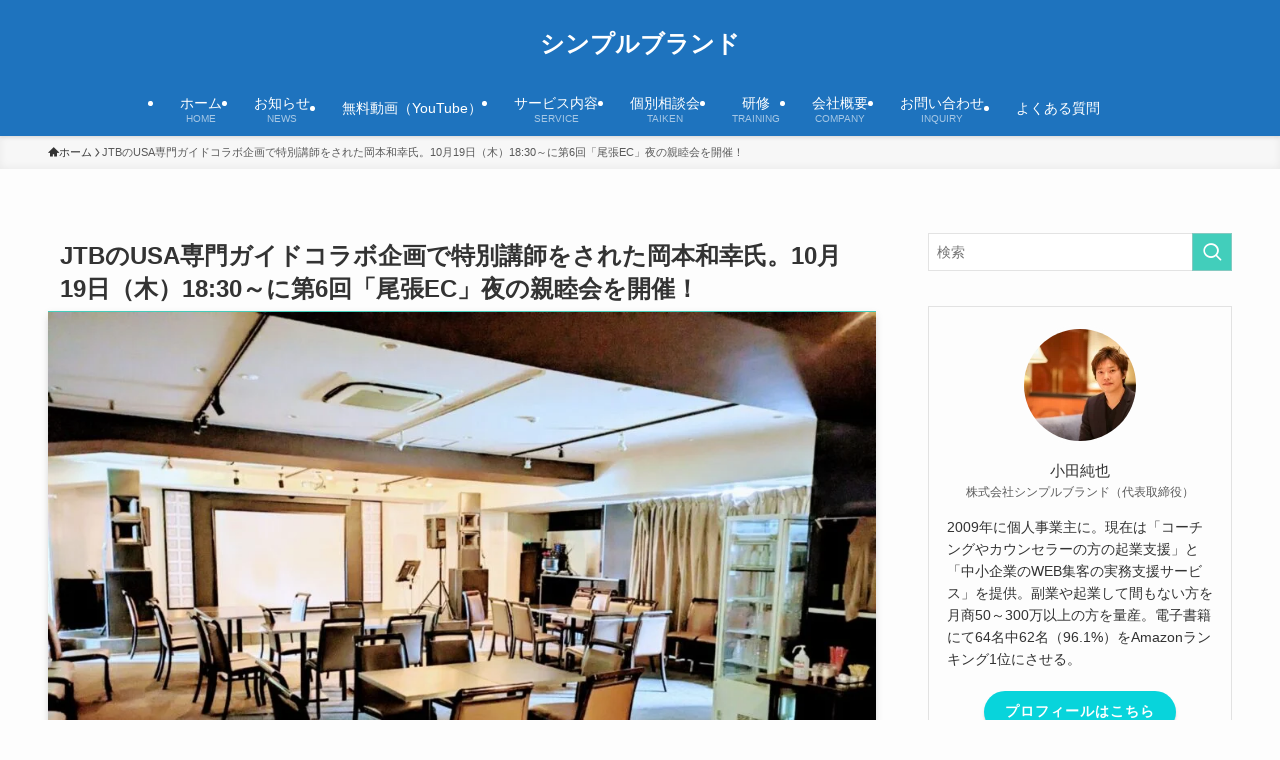

--- FILE ---
content_type: text/html; charset=utf-8
request_url: https://www.youtube-nocookie.com/embed/vGaBx2K9Iio?iv_load_policy=3&modestbranding=1&rel=0&autohide=1&playsinline=1&autoplay=0
body_size: 47147
content:
<!DOCTYPE html><html lang="en" dir="ltr" data-cast-api-enabled="true"><head><meta name="viewport" content="width=device-width, initial-scale=1"><script nonce="y_5McTV787_pux8JNZRDTQ">if ('undefined' == typeof Symbol || 'undefined' == typeof Symbol.iterator) {delete Array.prototype.entries;}</script><style name="www-roboto" nonce="qynSbF1nief31e-BuPaO2g">@font-face{font-family:'Roboto';font-style:normal;font-weight:400;font-stretch:100%;src:url(//fonts.gstatic.com/s/roboto/v48/KFO7CnqEu92Fr1ME7kSn66aGLdTylUAMa3GUBHMdazTgWw.woff2)format('woff2');unicode-range:U+0460-052F,U+1C80-1C8A,U+20B4,U+2DE0-2DFF,U+A640-A69F,U+FE2E-FE2F;}@font-face{font-family:'Roboto';font-style:normal;font-weight:400;font-stretch:100%;src:url(//fonts.gstatic.com/s/roboto/v48/KFO7CnqEu92Fr1ME7kSn66aGLdTylUAMa3iUBHMdazTgWw.woff2)format('woff2');unicode-range:U+0301,U+0400-045F,U+0490-0491,U+04B0-04B1,U+2116;}@font-face{font-family:'Roboto';font-style:normal;font-weight:400;font-stretch:100%;src:url(//fonts.gstatic.com/s/roboto/v48/KFO7CnqEu92Fr1ME7kSn66aGLdTylUAMa3CUBHMdazTgWw.woff2)format('woff2');unicode-range:U+1F00-1FFF;}@font-face{font-family:'Roboto';font-style:normal;font-weight:400;font-stretch:100%;src:url(//fonts.gstatic.com/s/roboto/v48/KFO7CnqEu92Fr1ME7kSn66aGLdTylUAMa3-UBHMdazTgWw.woff2)format('woff2');unicode-range:U+0370-0377,U+037A-037F,U+0384-038A,U+038C,U+038E-03A1,U+03A3-03FF;}@font-face{font-family:'Roboto';font-style:normal;font-weight:400;font-stretch:100%;src:url(//fonts.gstatic.com/s/roboto/v48/KFO7CnqEu92Fr1ME7kSn66aGLdTylUAMawCUBHMdazTgWw.woff2)format('woff2');unicode-range:U+0302-0303,U+0305,U+0307-0308,U+0310,U+0312,U+0315,U+031A,U+0326-0327,U+032C,U+032F-0330,U+0332-0333,U+0338,U+033A,U+0346,U+034D,U+0391-03A1,U+03A3-03A9,U+03B1-03C9,U+03D1,U+03D5-03D6,U+03F0-03F1,U+03F4-03F5,U+2016-2017,U+2034-2038,U+203C,U+2040,U+2043,U+2047,U+2050,U+2057,U+205F,U+2070-2071,U+2074-208E,U+2090-209C,U+20D0-20DC,U+20E1,U+20E5-20EF,U+2100-2112,U+2114-2115,U+2117-2121,U+2123-214F,U+2190,U+2192,U+2194-21AE,U+21B0-21E5,U+21F1-21F2,U+21F4-2211,U+2213-2214,U+2216-22FF,U+2308-230B,U+2310,U+2319,U+231C-2321,U+2336-237A,U+237C,U+2395,U+239B-23B7,U+23D0,U+23DC-23E1,U+2474-2475,U+25AF,U+25B3,U+25B7,U+25BD,U+25C1,U+25CA,U+25CC,U+25FB,U+266D-266F,U+27C0-27FF,U+2900-2AFF,U+2B0E-2B11,U+2B30-2B4C,U+2BFE,U+3030,U+FF5B,U+FF5D,U+1D400-1D7FF,U+1EE00-1EEFF;}@font-face{font-family:'Roboto';font-style:normal;font-weight:400;font-stretch:100%;src:url(//fonts.gstatic.com/s/roboto/v48/KFO7CnqEu92Fr1ME7kSn66aGLdTylUAMaxKUBHMdazTgWw.woff2)format('woff2');unicode-range:U+0001-000C,U+000E-001F,U+007F-009F,U+20DD-20E0,U+20E2-20E4,U+2150-218F,U+2190,U+2192,U+2194-2199,U+21AF,U+21E6-21F0,U+21F3,U+2218-2219,U+2299,U+22C4-22C6,U+2300-243F,U+2440-244A,U+2460-24FF,U+25A0-27BF,U+2800-28FF,U+2921-2922,U+2981,U+29BF,U+29EB,U+2B00-2BFF,U+4DC0-4DFF,U+FFF9-FFFB,U+10140-1018E,U+10190-1019C,U+101A0,U+101D0-101FD,U+102E0-102FB,U+10E60-10E7E,U+1D2C0-1D2D3,U+1D2E0-1D37F,U+1F000-1F0FF,U+1F100-1F1AD,U+1F1E6-1F1FF,U+1F30D-1F30F,U+1F315,U+1F31C,U+1F31E,U+1F320-1F32C,U+1F336,U+1F378,U+1F37D,U+1F382,U+1F393-1F39F,U+1F3A7-1F3A8,U+1F3AC-1F3AF,U+1F3C2,U+1F3C4-1F3C6,U+1F3CA-1F3CE,U+1F3D4-1F3E0,U+1F3ED,U+1F3F1-1F3F3,U+1F3F5-1F3F7,U+1F408,U+1F415,U+1F41F,U+1F426,U+1F43F,U+1F441-1F442,U+1F444,U+1F446-1F449,U+1F44C-1F44E,U+1F453,U+1F46A,U+1F47D,U+1F4A3,U+1F4B0,U+1F4B3,U+1F4B9,U+1F4BB,U+1F4BF,U+1F4C8-1F4CB,U+1F4D6,U+1F4DA,U+1F4DF,U+1F4E3-1F4E6,U+1F4EA-1F4ED,U+1F4F7,U+1F4F9-1F4FB,U+1F4FD-1F4FE,U+1F503,U+1F507-1F50B,U+1F50D,U+1F512-1F513,U+1F53E-1F54A,U+1F54F-1F5FA,U+1F610,U+1F650-1F67F,U+1F687,U+1F68D,U+1F691,U+1F694,U+1F698,U+1F6AD,U+1F6B2,U+1F6B9-1F6BA,U+1F6BC,U+1F6C6-1F6CF,U+1F6D3-1F6D7,U+1F6E0-1F6EA,U+1F6F0-1F6F3,U+1F6F7-1F6FC,U+1F700-1F7FF,U+1F800-1F80B,U+1F810-1F847,U+1F850-1F859,U+1F860-1F887,U+1F890-1F8AD,U+1F8B0-1F8BB,U+1F8C0-1F8C1,U+1F900-1F90B,U+1F93B,U+1F946,U+1F984,U+1F996,U+1F9E9,U+1FA00-1FA6F,U+1FA70-1FA7C,U+1FA80-1FA89,U+1FA8F-1FAC6,U+1FACE-1FADC,U+1FADF-1FAE9,U+1FAF0-1FAF8,U+1FB00-1FBFF;}@font-face{font-family:'Roboto';font-style:normal;font-weight:400;font-stretch:100%;src:url(//fonts.gstatic.com/s/roboto/v48/KFO7CnqEu92Fr1ME7kSn66aGLdTylUAMa3OUBHMdazTgWw.woff2)format('woff2');unicode-range:U+0102-0103,U+0110-0111,U+0128-0129,U+0168-0169,U+01A0-01A1,U+01AF-01B0,U+0300-0301,U+0303-0304,U+0308-0309,U+0323,U+0329,U+1EA0-1EF9,U+20AB;}@font-face{font-family:'Roboto';font-style:normal;font-weight:400;font-stretch:100%;src:url(//fonts.gstatic.com/s/roboto/v48/KFO7CnqEu92Fr1ME7kSn66aGLdTylUAMa3KUBHMdazTgWw.woff2)format('woff2');unicode-range:U+0100-02BA,U+02BD-02C5,U+02C7-02CC,U+02CE-02D7,U+02DD-02FF,U+0304,U+0308,U+0329,U+1D00-1DBF,U+1E00-1E9F,U+1EF2-1EFF,U+2020,U+20A0-20AB,U+20AD-20C0,U+2113,U+2C60-2C7F,U+A720-A7FF;}@font-face{font-family:'Roboto';font-style:normal;font-weight:400;font-stretch:100%;src:url(//fonts.gstatic.com/s/roboto/v48/KFO7CnqEu92Fr1ME7kSn66aGLdTylUAMa3yUBHMdazQ.woff2)format('woff2');unicode-range:U+0000-00FF,U+0131,U+0152-0153,U+02BB-02BC,U+02C6,U+02DA,U+02DC,U+0304,U+0308,U+0329,U+2000-206F,U+20AC,U+2122,U+2191,U+2193,U+2212,U+2215,U+FEFF,U+FFFD;}@font-face{font-family:'Roboto';font-style:normal;font-weight:500;font-stretch:100%;src:url(//fonts.gstatic.com/s/roboto/v48/KFO7CnqEu92Fr1ME7kSn66aGLdTylUAMa3GUBHMdazTgWw.woff2)format('woff2');unicode-range:U+0460-052F,U+1C80-1C8A,U+20B4,U+2DE0-2DFF,U+A640-A69F,U+FE2E-FE2F;}@font-face{font-family:'Roboto';font-style:normal;font-weight:500;font-stretch:100%;src:url(//fonts.gstatic.com/s/roboto/v48/KFO7CnqEu92Fr1ME7kSn66aGLdTylUAMa3iUBHMdazTgWw.woff2)format('woff2');unicode-range:U+0301,U+0400-045F,U+0490-0491,U+04B0-04B1,U+2116;}@font-face{font-family:'Roboto';font-style:normal;font-weight:500;font-stretch:100%;src:url(//fonts.gstatic.com/s/roboto/v48/KFO7CnqEu92Fr1ME7kSn66aGLdTylUAMa3CUBHMdazTgWw.woff2)format('woff2');unicode-range:U+1F00-1FFF;}@font-face{font-family:'Roboto';font-style:normal;font-weight:500;font-stretch:100%;src:url(//fonts.gstatic.com/s/roboto/v48/KFO7CnqEu92Fr1ME7kSn66aGLdTylUAMa3-UBHMdazTgWw.woff2)format('woff2');unicode-range:U+0370-0377,U+037A-037F,U+0384-038A,U+038C,U+038E-03A1,U+03A3-03FF;}@font-face{font-family:'Roboto';font-style:normal;font-weight:500;font-stretch:100%;src:url(//fonts.gstatic.com/s/roboto/v48/KFO7CnqEu92Fr1ME7kSn66aGLdTylUAMawCUBHMdazTgWw.woff2)format('woff2');unicode-range:U+0302-0303,U+0305,U+0307-0308,U+0310,U+0312,U+0315,U+031A,U+0326-0327,U+032C,U+032F-0330,U+0332-0333,U+0338,U+033A,U+0346,U+034D,U+0391-03A1,U+03A3-03A9,U+03B1-03C9,U+03D1,U+03D5-03D6,U+03F0-03F1,U+03F4-03F5,U+2016-2017,U+2034-2038,U+203C,U+2040,U+2043,U+2047,U+2050,U+2057,U+205F,U+2070-2071,U+2074-208E,U+2090-209C,U+20D0-20DC,U+20E1,U+20E5-20EF,U+2100-2112,U+2114-2115,U+2117-2121,U+2123-214F,U+2190,U+2192,U+2194-21AE,U+21B0-21E5,U+21F1-21F2,U+21F4-2211,U+2213-2214,U+2216-22FF,U+2308-230B,U+2310,U+2319,U+231C-2321,U+2336-237A,U+237C,U+2395,U+239B-23B7,U+23D0,U+23DC-23E1,U+2474-2475,U+25AF,U+25B3,U+25B7,U+25BD,U+25C1,U+25CA,U+25CC,U+25FB,U+266D-266F,U+27C0-27FF,U+2900-2AFF,U+2B0E-2B11,U+2B30-2B4C,U+2BFE,U+3030,U+FF5B,U+FF5D,U+1D400-1D7FF,U+1EE00-1EEFF;}@font-face{font-family:'Roboto';font-style:normal;font-weight:500;font-stretch:100%;src:url(//fonts.gstatic.com/s/roboto/v48/KFO7CnqEu92Fr1ME7kSn66aGLdTylUAMaxKUBHMdazTgWw.woff2)format('woff2');unicode-range:U+0001-000C,U+000E-001F,U+007F-009F,U+20DD-20E0,U+20E2-20E4,U+2150-218F,U+2190,U+2192,U+2194-2199,U+21AF,U+21E6-21F0,U+21F3,U+2218-2219,U+2299,U+22C4-22C6,U+2300-243F,U+2440-244A,U+2460-24FF,U+25A0-27BF,U+2800-28FF,U+2921-2922,U+2981,U+29BF,U+29EB,U+2B00-2BFF,U+4DC0-4DFF,U+FFF9-FFFB,U+10140-1018E,U+10190-1019C,U+101A0,U+101D0-101FD,U+102E0-102FB,U+10E60-10E7E,U+1D2C0-1D2D3,U+1D2E0-1D37F,U+1F000-1F0FF,U+1F100-1F1AD,U+1F1E6-1F1FF,U+1F30D-1F30F,U+1F315,U+1F31C,U+1F31E,U+1F320-1F32C,U+1F336,U+1F378,U+1F37D,U+1F382,U+1F393-1F39F,U+1F3A7-1F3A8,U+1F3AC-1F3AF,U+1F3C2,U+1F3C4-1F3C6,U+1F3CA-1F3CE,U+1F3D4-1F3E0,U+1F3ED,U+1F3F1-1F3F3,U+1F3F5-1F3F7,U+1F408,U+1F415,U+1F41F,U+1F426,U+1F43F,U+1F441-1F442,U+1F444,U+1F446-1F449,U+1F44C-1F44E,U+1F453,U+1F46A,U+1F47D,U+1F4A3,U+1F4B0,U+1F4B3,U+1F4B9,U+1F4BB,U+1F4BF,U+1F4C8-1F4CB,U+1F4D6,U+1F4DA,U+1F4DF,U+1F4E3-1F4E6,U+1F4EA-1F4ED,U+1F4F7,U+1F4F9-1F4FB,U+1F4FD-1F4FE,U+1F503,U+1F507-1F50B,U+1F50D,U+1F512-1F513,U+1F53E-1F54A,U+1F54F-1F5FA,U+1F610,U+1F650-1F67F,U+1F687,U+1F68D,U+1F691,U+1F694,U+1F698,U+1F6AD,U+1F6B2,U+1F6B9-1F6BA,U+1F6BC,U+1F6C6-1F6CF,U+1F6D3-1F6D7,U+1F6E0-1F6EA,U+1F6F0-1F6F3,U+1F6F7-1F6FC,U+1F700-1F7FF,U+1F800-1F80B,U+1F810-1F847,U+1F850-1F859,U+1F860-1F887,U+1F890-1F8AD,U+1F8B0-1F8BB,U+1F8C0-1F8C1,U+1F900-1F90B,U+1F93B,U+1F946,U+1F984,U+1F996,U+1F9E9,U+1FA00-1FA6F,U+1FA70-1FA7C,U+1FA80-1FA89,U+1FA8F-1FAC6,U+1FACE-1FADC,U+1FADF-1FAE9,U+1FAF0-1FAF8,U+1FB00-1FBFF;}@font-face{font-family:'Roboto';font-style:normal;font-weight:500;font-stretch:100%;src:url(//fonts.gstatic.com/s/roboto/v48/KFO7CnqEu92Fr1ME7kSn66aGLdTylUAMa3OUBHMdazTgWw.woff2)format('woff2');unicode-range:U+0102-0103,U+0110-0111,U+0128-0129,U+0168-0169,U+01A0-01A1,U+01AF-01B0,U+0300-0301,U+0303-0304,U+0308-0309,U+0323,U+0329,U+1EA0-1EF9,U+20AB;}@font-face{font-family:'Roboto';font-style:normal;font-weight:500;font-stretch:100%;src:url(//fonts.gstatic.com/s/roboto/v48/KFO7CnqEu92Fr1ME7kSn66aGLdTylUAMa3KUBHMdazTgWw.woff2)format('woff2');unicode-range:U+0100-02BA,U+02BD-02C5,U+02C7-02CC,U+02CE-02D7,U+02DD-02FF,U+0304,U+0308,U+0329,U+1D00-1DBF,U+1E00-1E9F,U+1EF2-1EFF,U+2020,U+20A0-20AB,U+20AD-20C0,U+2113,U+2C60-2C7F,U+A720-A7FF;}@font-face{font-family:'Roboto';font-style:normal;font-weight:500;font-stretch:100%;src:url(//fonts.gstatic.com/s/roboto/v48/KFO7CnqEu92Fr1ME7kSn66aGLdTylUAMa3yUBHMdazQ.woff2)format('woff2');unicode-range:U+0000-00FF,U+0131,U+0152-0153,U+02BB-02BC,U+02C6,U+02DA,U+02DC,U+0304,U+0308,U+0329,U+2000-206F,U+20AC,U+2122,U+2191,U+2193,U+2212,U+2215,U+FEFF,U+FFFD;}</style><script name="www-roboto" nonce="y_5McTV787_pux8JNZRDTQ">if (document.fonts && document.fonts.load) {document.fonts.load("400 10pt Roboto", "E"); document.fonts.load("500 10pt Roboto", "E");}</script><link rel="stylesheet" href="/s/player/b95b0e7a/www-player.css" name="www-player" nonce="qynSbF1nief31e-BuPaO2g"><style nonce="qynSbF1nief31e-BuPaO2g">html {overflow: hidden;}body {font: 12px Roboto, Arial, sans-serif; background-color: #000; color: #fff; height: 100%; width: 100%; overflow: hidden; position: absolute; margin: 0; padding: 0;}#player {width: 100%; height: 100%;}h1 {text-align: center; color: #fff;}h3 {margin-top: 6px; margin-bottom: 3px;}.player-unavailable {position: absolute; top: 0; left: 0; right: 0; bottom: 0; padding: 25px; font-size: 13px; background: url(/img/meh7.png) 50% 65% no-repeat;}.player-unavailable .message {text-align: left; margin: 0 -5px 15px; padding: 0 5px 14px; border-bottom: 1px solid #888; font-size: 19px; font-weight: normal;}.player-unavailable a {color: #167ac6; text-decoration: none;}</style><script nonce="y_5McTV787_pux8JNZRDTQ">var ytcsi={gt:function(n){n=(n||"")+"data_";return ytcsi[n]||(ytcsi[n]={tick:{},info:{},gel:{preLoggedGelInfos:[]}})},now:window.performance&&window.performance.timing&&window.performance.now&&window.performance.timing.navigationStart?function(){return window.performance.timing.navigationStart+window.performance.now()}:function(){return(new Date).getTime()},tick:function(l,t,n){var ticks=ytcsi.gt(n).tick;var v=t||ytcsi.now();if(ticks[l]){ticks["_"+l]=ticks["_"+l]||[ticks[l]];ticks["_"+l].push(v)}ticks[l]=
v},info:function(k,v,n){ytcsi.gt(n).info[k]=v},infoGel:function(p,n){ytcsi.gt(n).gel.preLoggedGelInfos.push(p)},setStart:function(t,n){ytcsi.tick("_start",t,n)}};
(function(w,d){function isGecko(){if(!w.navigator)return false;try{if(w.navigator.userAgentData&&w.navigator.userAgentData.brands&&w.navigator.userAgentData.brands.length){var brands=w.navigator.userAgentData.brands;var i=0;for(;i<brands.length;i++)if(brands[i]&&brands[i].brand==="Firefox")return true;return false}}catch(e){setTimeout(function(){throw e;})}if(!w.navigator.userAgent)return false;var ua=w.navigator.userAgent;return ua.indexOf("Gecko")>0&&ua.toLowerCase().indexOf("webkit")<0&&ua.indexOf("Edge")<
0&&ua.indexOf("Trident")<0&&ua.indexOf("MSIE")<0}ytcsi.setStart(w.performance?w.performance.timing.responseStart:null);var isPrerender=(d.visibilityState||d.webkitVisibilityState)=="prerender";var vName=!d.visibilityState&&d.webkitVisibilityState?"webkitvisibilitychange":"visibilitychange";if(isPrerender){var startTick=function(){ytcsi.setStart();d.removeEventListener(vName,startTick)};d.addEventListener(vName,startTick,false)}if(d.addEventListener)d.addEventListener(vName,function(){ytcsi.tick("vc")},
false);if(isGecko()){var isHidden=(d.visibilityState||d.webkitVisibilityState)=="hidden";if(isHidden)ytcsi.tick("vc")}var slt=function(el,t){setTimeout(function(){var n=ytcsi.now();el.loadTime=n;if(el.slt)el.slt()},t)};w.__ytRIL=function(el){if(!el.getAttribute("data-thumb"))if(w.requestAnimationFrame)w.requestAnimationFrame(function(){slt(el,0)});else slt(el,16)}})(window,document);
</script><script nonce="y_5McTV787_pux8JNZRDTQ">var ytcfg={d:function(){return window.yt&&yt.config_||ytcfg.data_||(ytcfg.data_={})},get:function(k,o){return k in ytcfg.d()?ytcfg.d()[k]:o},set:function(){var a=arguments;if(a.length>1)ytcfg.d()[a[0]]=a[1];else{var k;for(k in a[0])ytcfg.d()[k]=a[0][k]}}};
ytcfg.set({"CLIENT_CANARY_STATE":"none","DEVICE":"cbr\u003dChrome\u0026cbrand\u003dapple\u0026cbrver\u003d131.0.0.0\u0026ceng\u003dWebKit\u0026cengver\u003d537.36\u0026cos\u003dMacintosh\u0026cosver\u003d10_15_7\u0026cplatform\u003dDESKTOP","EVENT_ID":"hjNxab2xCfCm_tcPvMnU8Qg","EXPERIMENT_FLAGS":{"ab_det_apb_b":true,"ab_det_apm":true,"ab_det_el_h":true,"ab_det_em_inj":true,"ab_l_sig_st":true,"ab_l_sig_st_e":true,"action_companion_center_align_description":true,"allow_skip_networkless":true,"always_send_and_write":true,"att_web_record_metrics":true,"attmusi":true,"c3_enable_button_impression_logging":true,"c3_watch_page_component":true,"cancel_pending_navs":true,"clean_up_manual_attribution_header":true,"config_age_report_killswitch":true,"cow_optimize_idom_compat":true,"csi_config_handling_infra":true,"csi_on_gel":true,"delhi_mweb_colorful_sd":true,"delhi_mweb_colorful_sd_v2":true,"deprecate_csi_has_info":true,"deprecate_pair_servlet_enabled":true,"desktop_sparkles_light_cta_button":true,"disable_cached_masthead_data":true,"disable_child_node_auto_formatted_strings":true,"disable_log_to_visitor_layer":true,"disable_pacf_logging_for_memory_limited_tv":true,"embeds_enable_eid_enforcement_for_youtube":true,"embeds_enable_info_panel_dismissal":true,"embeds_enable_pfp_always_unbranded":true,"embeds_muted_autoplay_sound_fix":true,"embeds_serve_es6_client":true,"embeds_web_nwl_disable_nocookie":true,"embeds_web_updated_shorts_definition_fix":true,"enable_active_view_display_ad_renderer_web_home":true,"enable_ad_disclosure_banner_a11y_fix":true,"enable_chips_shelf_view_model_fully_reactive":true,"enable_client_creator_goal_ticker_bar_revamp":true,"enable_client_only_wiz_direct_reactions":true,"enable_client_sli_logging":true,"enable_client_streamz_web":true,"enable_client_ve_spec":true,"enable_cloud_save_error_popup_after_retry":true,"enable_dai_sdf_h5_preroll":true,"enable_datasync_id_header_in_web_vss_pings":true,"enable_default_mono_cta_migration_web_client":true,"enable_docked_chat_messages":true,"enable_entity_store_from_dependency_injection":true,"enable_inline_muted_playback_on_web_search":true,"enable_inline_muted_playback_on_web_search_for_vdc":true,"enable_inline_muted_playback_on_web_search_for_vdcb":true,"enable_is_extended_monitoring":true,"enable_is_mini_app_page_active_bugfix":true,"enable_logging_first_user_action_after_game_ready":true,"enable_ltc_param_fetch_from_innertube":true,"enable_masthead_mweb_padding_fix":true,"enable_menu_renderer_button_in_mweb_hclr":true,"enable_mini_app_command_handler_mweb_fix":true,"enable_mini_guide_downloads_item":true,"enable_mixed_direction_formatted_strings":true,"enable_mweb_livestream_ui_update":true,"enable_mweb_new_caption_language_picker":true,"enable_names_handles_account_switcher":true,"enable_network_request_logging_on_game_events":true,"enable_new_paid_product_placement":true,"enable_open_in_new_tab_icon_for_short_dr_for_desktop_search":true,"enable_open_yt_content":true,"enable_origin_query_parameter_bugfix":true,"enable_pause_ads_on_ytv_html5":true,"enable_payments_purchase_manager":true,"enable_pdp_icon_prefetch":true,"enable_pl_r_si_fa":true,"enable_place_pivot_url":true,"enable_playable_a11y_label_with_badge_text":true,"enable_pv_screen_modern_text":true,"enable_removing_navbar_title_on_hashtag_page_mweb":true,"enable_rta_manager":true,"enable_sdf_companion_h5":true,"enable_sdf_dai_h5_midroll":true,"enable_sdf_h5_endemic_mid_post_roll":true,"enable_sdf_on_h5_unplugged_vod_midroll":true,"enable_sdf_shorts_player_bytes_h5":true,"enable_sending_unwrapped_game_audio_as_serialized_metadata":true,"enable_sfv_effect_pivot_url":true,"enable_shorts_new_carousel":true,"enable_skip_ad_guidance_prompt":true,"enable_skippable_ads_for_unplugged_ad_pod":true,"enable_smearing_expansion_dai":true,"enable_third_party_info":true,"enable_time_out_messages":true,"enable_timeline_view_modern_transcript_fe":true,"enable_video_display_compact_button_group_for_desktop_search":true,"enable_web_home_top_landscape_image_layout_level_click":true,"enable_web_tiered_gel":true,"enable_window_constrained_buy_flow_dialog":true,"enable_wiz_queue_effect_and_on_init_initial_runs":true,"enable_ypc_spinners":true,"enable_yt_ata_iframe_authuser":true,"export_networkless_options":true,"export_player_version_to_ytconfig":true,"fill_single_video_with_notify_to_lasr":true,"fix_ad_miniplayer_controls_rendering":true,"fix_ads_tracking_for_swf_config_deprecation_mweb":true,"h5_companion_enable_adcpn_macro_substitution_for_click_pings":true,"h5_inplayer_enable_adcpn_macro_substitution_for_click_pings":true,"h5_reset_cache_and_filter_before_update_masthead":true,"hide_channel_creation_title_for_mweb":true,"high_ccv_client_side_caching_h5":true,"html5_log_trigger_events_with_debug_data":true,"html5_ssdai_enable_media_end_cue_range":true,"il_attach_cache_limit":true,"il_use_view_model_logging_context":true,"is_browser_support_for_webcam_streaming":true,"json_condensed_response":true,"kev_adb_pg":true,"kevlar_gel_error_routing":true,"kevlar_watch_cinematics":true,"live_chat_enable_controller_extraction":true,"live_chat_enable_rta_manager":true,"live_chat_increased_min_height":true,"log_click_with_layer_from_element_in_command_handler":true,"log_errors_through_nwl_on_retry":true,"mdx_enable_privacy_disclosure_ui":true,"mdx_load_cast_api_bootstrap_script":true,"medium_progress_bar_modification":true,"migrate_remaining_web_ad_badges_to_innertube":true,"mobile_account_menu_refresh":true,"mweb_account_linking_noapp":true,"mweb_after_render_to_scheduler":true,"mweb_allow_modern_search_suggest_behavior":true,"mweb_animated_actions":true,"mweb_app_upsell_button_direct_to_app":true,"mweb_big_progress_bar":true,"mweb_c3_disable_carve_out":true,"mweb_c3_disable_carve_out_keep_external_links":true,"mweb_c3_enable_adaptive_signals":true,"mweb_c3_endscreen":true,"mweb_c3_endscreen_v2":true,"mweb_c3_library_page_enable_recent_shelf":true,"mweb_c3_remove_web_navigation_endpoint_data":true,"mweb_c3_use_canonical_from_player_response":true,"mweb_cinematic_watch":true,"mweb_command_handler":true,"mweb_delay_watch_initial_data":true,"mweb_disable_searchbar_scroll":true,"mweb_enable_fine_scrubbing_for_recs":true,"mweb_enable_keto_batch_player_fullscreen":true,"mweb_enable_keto_batch_player_progress_bar":true,"mweb_enable_keto_batch_player_tooltips":true,"mweb_enable_lockup_view_model_for_ucp":true,"mweb_enable_more_drawer":true,"mweb_enable_optional_fullscreen_landscape_locking":true,"mweb_enable_overlay_touch_manager":true,"mweb_enable_premium_carve_out_fix":true,"mweb_enable_refresh_detection":true,"mweb_enable_search_imp":true,"mweb_enable_sequence_signal":true,"mweb_enable_shorts_pivot_button":true,"mweb_enable_shorts_video_preload":true,"mweb_enable_skippables_on_jio_phone":true,"mweb_enable_storyboards":true,"mweb_enable_two_line_title_on_shorts":true,"mweb_enable_varispeed_controller":true,"mweb_enable_warm_channel_requests":true,"mweb_enable_watch_feed_infinite_scroll":true,"mweb_enable_wrapped_unplugged_pause_membership_dialog_renderer":true,"mweb_filter_video_format_in_webfe":true,"mweb_fix_livestream_seeking":true,"mweb_fix_monitor_visibility_after_render":true,"mweb_fix_section_list_continuation_item_renderers":true,"mweb_force_ios_fallback_to_native_control":true,"mweb_fp_auto_fullscreen":true,"mweb_fullscreen_controls":true,"mweb_fullscreen_controls_action_buttons":true,"mweb_fullscreen_watch_system":true,"mweb_home_reactive_shorts":true,"mweb_innertube_search_command":true,"mweb_kaios_enable_autoplay_switch_view_model":true,"mweb_lang_in_html":true,"mweb_like_button_synced_with_entities":true,"mweb_logo_use_home_page_ve":true,"mweb_module_decoration":true,"mweb_native_control_in_faux_fullscreen_shared":true,"mweb_player_control_on_hover":true,"mweb_player_delhi_dtts":true,"mweb_player_settings_use_bottom_sheet":true,"mweb_player_show_previous_next_buttons_in_playlist":true,"mweb_player_skip_no_op_state_changes":true,"mweb_player_user_select_none":true,"mweb_playlist_engagement_panel":true,"mweb_progress_bar_seek_on_mouse_click":true,"mweb_pull_2_full":true,"mweb_pull_2_full_enable_touch_handlers":true,"mweb_schedule_warm_watch_response":true,"mweb_searchbox_legacy_navigation":true,"mweb_see_fewer_shorts":true,"mweb_shorts_comments_panel_id_change":true,"mweb_shorts_early_continuation":true,"mweb_show_ios_smart_banner":true,"mweb_show_sign_in_button_from_header":true,"mweb_use_server_url_on_startup":true,"mweb_watch_captions_enable_auto_translate":true,"mweb_watch_captions_set_default_size":true,"mweb_watch_stop_scheduler_on_player_response":true,"mweb_watchfeed_big_thumbnails":true,"mweb_yt_searchbox":true,"networkless_logging":true,"no_client_ve_attach_unless_shown":true,"nwl_send_from_memory_when_online":true,"pageid_as_header_web":true,"playback_settings_use_switch_menu":true,"player_controls_autonav_fix":true,"player_controls_skip_double_signal_update":true,"polymer_bad_build_labels":true,"polymer_verifiy_app_state":true,"qoe_send_and_write":true,"remove_chevron_from_ad_disclosure_banner_h5":true,"remove_masthead_channel_banner_on_refresh":true,"remove_slot_id_exited_trigger_for_dai_in_player_slot_expire":true,"replace_client_url_parsing_with_server_signal":true,"service_worker_enabled":true,"service_worker_push_enabled":true,"service_worker_push_home_page_prompt":true,"service_worker_push_watch_page_prompt":true,"shell_load_gcf":true,"shorten_initial_gel_batch_timeout":true,"should_use_yt_voice_endpoint_in_kaios":true,"skip_invalid_ytcsi_ticks":true,"skip_setting_info_in_csi_data_object":true,"smarter_ve_dedupping":true,"speedmaster_no_seek":true,"start_client_gcf_mweb":true,"stop_handling_click_for_non_rendering_overlay_layout":true,"suppress_error_204_logging":true,"synced_panel_scrolling_controller":true,"use_event_time_ms_header":true,"use_fifo_for_networkless":true,"use_player_abuse_bg_library":true,"use_request_time_ms_header":true,"use_session_based_sampling":true,"use_thumbnail_overlay_time_status_renderer_for_live_badge":true,"use_ts_visibilitylogger":true,"vss_final_ping_send_and_write":true,"vss_playback_use_send_and_write":true,"web_adaptive_repeat_ase":true,"web_always_load_chat_support":true,"web_animated_like":true,"web_api_url":true,"web_attributed_string_deep_equal_bugfix":true,"web_autonav_allow_off_by_default":true,"web_button_vm_refactor_disabled":true,"web_c3_log_app_init_finish":true,"web_csi_action_sampling_enabled":true,"web_dedupe_ve_grafting":true,"web_disable_backdrop_filter":true,"web_enable_ab_rsp_cl":true,"web_enable_course_icon_update":true,"web_enable_error_204":true,"web_fix_segmented_like_dislike_undefined":true,"web_gcf_hashes_innertube":true,"web_gel_timeout_cap":true,"web_metadata_carousel_elref_bugfix":true,"web_parent_target_for_sheets":true,"web_persist_server_autonav_state_on_client":true,"web_playback_associated_log_ctt":true,"web_playback_associated_ve":true,"web_prefetch_preload_video":true,"web_progress_bar_draggable":true,"web_resizable_advertiser_banner_on_masthead_safari_fix":true,"web_scheduler_auto_init":true,"web_shorts_just_watched_on_channel_and_pivot_study":true,"web_shorts_just_watched_overlay":true,"web_shorts_pivot_button_view_model_reactive":true,"web_update_panel_visibility_logging_fix":true,"web_video_attribute_view_model_a11y_fix":true,"web_watch_controls_state_signals":true,"web_wiz_attributed_string":true,"web_yt_config_context":true,"webfe_mweb_watch_microdata":true,"webfe_watch_shorts_canonical_url_fix":true,"webpo_exit_on_net_err":true,"wiz_diff_overwritable":true,"wiz_memoize_stamper_items":true,"woffle_used_state_report":true,"wpo_gel_strz":true,"ytcp_paper_tooltip_use_scoped_owner_root":true,"H5_async_logging_delay_ms":30000.0,"attention_logging_scroll_throttle":500.0,"autoplay_pause_by_lact_sampling_fraction":0.0,"cinematic_watch_effect_opacity":0.4,"log_window_onerror_fraction":0.1,"speedmaster_playback_rate":2.0,"tv_pacf_logging_sample_rate":0.01,"web_attention_logging_scroll_throttle":500.0,"web_load_prediction_threshold":0.1,"web_navigation_prediction_threshold":0.1,"web_pbj_log_warning_rate":0.0,"web_system_health_fraction":0.01,"ytidb_transaction_ended_event_rate_limit":0.02,"active_time_update_interval_ms":10000,"att_init_delay":500,"autoplay_pause_by_lact_sec":0,"botguard_async_snapshot_timeout_ms":3000,"check_navigator_accuracy_timeout_ms":0,"cinematic_watch_css_filter_blur_strength":40,"cinematic_watch_fade_out_duration":500,"close_webview_delay_ms":100,"cloud_save_game_data_rate_limit_ms":3000,"compression_disable_point":10,"custom_active_view_tos_timeout_ms":3600000,"embeds_widget_poll_interval_ms":0,"gel_min_batch_size":3,"gel_queue_timeout_max_ms":60000,"get_async_timeout_ms":60000,"hide_cta_for_home_web_video_ads_animate_in_time":2,"html5_byterate_soft_cap":0,"initial_gel_batch_timeout":2000,"max_body_size_to_compress":500000,"max_prefetch_window_sec_for_livestream_optimization":10,"min_prefetch_offset_sec_for_livestream_optimization":20,"mini_app_container_iframe_src_update_delay_ms":0,"multiple_preview_news_duration_time":11000,"mweb_c3_toast_duration_ms":5000,"mweb_deep_link_fallback_timeout_ms":10000,"mweb_delay_response_received_actions":100,"mweb_fp_dpad_rate_limit_ms":0,"mweb_fp_dpad_watch_title_clamp_lines":0,"mweb_history_manager_cache_size":100,"mweb_ios_fullscreen_playback_transition_delay_ms":500,"mweb_ios_fullscreen_system_pause_epilson_ms":0,"mweb_override_response_store_expiration_ms":0,"mweb_shorts_early_continuation_trigger_threshold":4,"mweb_w2w_max_age_seconds":0,"mweb_watch_captions_default_size":2,"neon_dark_launch_gradient_count":0,"network_polling_interval":30000,"play_click_interval_ms":30000,"play_ping_interval_ms":10000,"prefetch_comments_ms_after_video":0,"send_config_hash_timer":0,"service_worker_push_logged_out_prompt_watches":-1,"service_worker_push_prompt_cap":-1,"service_worker_push_prompt_delay_microseconds":3888000000000,"slow_compressions_before_abandon_count":4,"speedmaster_cancellation_movement_dp":10,"speedmaster_touch_activation_ms":500,"web_attention_logging_throttle":500,"web_foreground_heartbeat_interval_ms":28000,"web_gel_debounce_ms":10000,"web_logging_max_batch":100,"web_max_tracing_events":50,"web_tracing_session_replay":0,"wil_icon_max_concurrent_fetches":9999,"ytidb_remake_db_retries":3,"ytidb_reopen_db_retries":3,"WebClientReleaseProcessCritical__youtube_embeds_client_version_override":"","WebClientReleaseProcessCritical__youtube_embeds_web_client_version_override":"","WebClientReleaseProcessCritical__youtube_mweb_client_version_override":"","debug_forced_internalcountrycode":"","embeds_web_synth_ch_headers_banned_urls_regex":"","enable_web_media_service":"DISABLED","il_payload_scraping":"","live_chat_unicode_emoji_json_url":"https://www.gstatic.com/youtube/img/emojis/emojis-svg-9.json","mweb_deep_link_feature_tag_suffix":"11268432","mweb_enable_shorts_innertube_player_prefetch_trigger":"NONE","mweb_fp_dpad":"home,search,browse,channel,create_channel,experiments,settings,trending,oops,404,paid_memberships,sponsorship,premium,shorts","mweb_fp_dpad_linear_navigation":"","mweb_fp_dpad_linear_navigation_visitor":"","mweb_fp_dpad_visitor":"","mweb_preload_video_by_player_vars":"","mweb_sign_in_button_style":"STYLE_SUGGESTIVE_AVATAR","place_pivot_triggering_container_alternate":"","place_pivot_triggering_counterfactual_container_alternate":"","search_ui_mweb_searchbar_restyle":"DEFAULT","service_worker_push_force_notification_prompt_tag":"1","service_worker_scope":"/","suggest_exp_str":"","web_client_version_override":"","kevlar_command_handler_command_banlist":[],"mini_app_ids_without_game_ready":["UgkxHHtsak1SC8mRGHMZewc4HzeAY3yhPPmJ","Ugkx7OgzFqE6z_5Mtf4YsotGfQNII1DF_RBm"],"web_op_signal_type_banlist":[],"web_tracing_enabled_spans":["event","command"]},"GAPI_HINT_PARAMS":"m;/_/scs/abc-static/_/js/k\u003dgapi.gapi.en.FZb77tO2YW4.O/d\u003d1/rs\u003dAHpOoo8lqavmo6ayfVxZovyDiP6g3TOVSQ/m\u003d__features__","GAPI_HOST":"https://apis.google.com","GAPI_LOCALE":"en_US","GL":"US","HL":"en","HTML_DIR":"ltr","HTML_LANG":"en","INNERTUBE_API_KEY":"AIzaSyAO_FJ2SlqU8Q4STEHLGCilw_Y9_11qcW8","INNERTUBE_API_VERSION":"v1","INNERTUBE_CLIENT_NAME":"WEB_EMBEDDED_PLAYER","INNERTUBE_CLIENT_VERSION":"1.20260121.01.00","INNERTUBE_CONTEXT":{"client":{"hl":"en","gl":"US","remoteHost":"18.219.176.31","deviceMake":"Apple","deviceModel":"","visitorData":"[base64]%3D%3D","userAgent":"Mozilla/5.0 (Macintosh; Intel Mac OS X 10_15_7) AppleWebKit/537.36 (KHTML, like Gecko) Chrome/131.0.0.0 Safari/537.36; ClaudeBot/1.0; +claudebot@anthropic.com),gzip(gfe)","clientName":"WEB_EMBEDDED_PLAYER","clientVersion":"1.20260121.01.00","osName":"Macintosh","osVersion":"10_15_7","originalUrl":"https://www.youtube-nocookie.com/embed/vGaBx2K9Iio?iv_load_policy\u003d3\u0026modestbranding\u003d1\u0026rel\u003d0\u0026autohide\u003d1\u0026playsinline\u003d1\u0026autoplay\u003d0","platform":"DESKTOP","clientFormFactor":"UNKNOWN_FORM_FACTOR","configInfo":{"appInstallData":"[base64]"},"browserName":"Chrome","browserVersion":"131.0.0.0","acceptHeader":"text/html,application/xhtml+xml,application/xml;q\u003d0.9,image/webp,image/apng,*/*;q\u003d0.8,application/signed-exchange;v\u003db3;q\u003d0.9","deviceExperimentId":"ChxOelU1TnpreE1EWTVOek15T0RJd09Ua3pNUT09EIbnxMsGGIbnxMsG","rolloutToken":"CJay19bwurLRuAEQxJbHg7mdkgMYxJbHg7mdkgM%3D"},"user":{"lockedSafetyMode":false},"request":{"useSsl":true},"clickTracking":{"clickTrackingParams":"IhMIvYzHg7mdkgMVcJP/BB28JDWO"},"thirdParty":{"embeddedPlayerContext":{"embeddedPlayerEncryptedContext":"AD5ZzFS6HMqRJn_SmcB5-jLAkXoAyQ-DsgtcAm-jEj22x2dE-703BrZpxscQ8Q_Vzv7vIezst-fQlbdJkAgGUVuFVLYPcPRn7Cw6GP0oIxmqM1bOZXnEAIxY8ylyuvWvietII_l1qC4L","ancestorOriginsSupported":false}}},"INNERTUBE_CONTEXT_CLIENT_NAME":56,"INNERTUBE_CONTEXT_CLIENT_VERSION":"1.20260121.01.00","INNERTUBE_CONTEXT_GL":"US","INNERTUBE_CONTEXT_HL":"en","LATEST_ECATCHER_SERVICE_TRACKING_PARAMS":{"client.name":"WEB_EMBEDDED_PLAYER","client.jsfeat":"2021"},"LOGGED_IN":false,"PAGE_BUILD_LABEL":"youtube.embeds.web_20260121_01_RC00","PAGE_CL":858938007,"SERVER_NAME":"WebFE","VISITOR_DATA":"[base64]%3D%3D","WEB_PLAYER_CONTEXT_CONFIGS":{"WEB_PLAYER_CONTEXT_CONFIG_ID_EMBEDDED_PLAYER":{"rootElementId":"movie_player","jsUrl":"/s/player/b95b0e7a/player_ias.vflset/en_US/base.js","cssUrl":"/s/player/b95b0e7a/www-player.css","contextId":"WEB_PLAYER_CONTEXT_CONFIG_ID_EMBEDDED_PLAYER","eventLabel":"embedded","contentRegion":"US","hl":"en_US","hostLanguage":"en","innertubeApiKey":"AIzaSyAO_FJ2SlqU8Q4STEHLGCilw_Y9_11qcW8","innertubeApiVersion":"v1","innertubeContextClientVersion":"1.20260121.01.00","disableRelatedVideos":true,"annotationsLoadPolicy":3,"device":{"brand":"apple","model":"","browser":"Chrome","browserVersion":"131.0.0.0","os":"Macintosh","osVersion":"10_15_7","platform":"DESKTOP","interfaceName":"WEB_EMBEDDED_PLAYER","interfaceVersion":"1.20260121.01.00"},"serializedExperimentIds":"24004644,51010235,51063643,51098299,51204329,51222973,51340662,51349914,51353393,51366423,51389629,51404808,51404810,51484222,51490331,51500051,51505436,51530495,51534669,51560386,51565116,51566373,51578633,51583565,51583821,51585555,51586115,51605258,51605395,51609830,51611457,51615067,51619500,51620866,51621065,51622844,51626155,51632249,51635954,51637029,51638932,51647793,51648336,51656217,51666467,51666850,51672162,51681662,51683502,51684301,51684306,51691590,51693510,51693995,51696107,51696619,51697032,51700777,51705183,51708696,51709242,51711227,51711298,51712601,51713237,51714463,51715040,51719410,51719628,51724102,51729218,51732102,51735450,51738919,51741220,51742829,51742878,51743156,51744563","serializedExperimentFlags":"H5_async_logging_delay_ms\u003d30000.0\u0026PlayerWeb__h5_enable_advisory_rating_restrictions\u003dtrue\u0026a11y_h5_associate_survey_question\u003dtrue\u0026ab_det_apb_b\u003dtrue\u0026ab_det_apm\u003dtrue\u0026ab_det_el_h\u003dtrue\u0026ab_det_em_inj\u003dtrue\u0026ab_l_sig_st\u003dtrue\u0026ab_l_sig_st_e\u003dtrue\u0026action_companion_center_align_description\u003dtrue\u0026ad_pod_disable_companion_persist_ads_quality\u003dtrue\u0026add_stmp_logs_for_voice_boost\u003dtrue\u0026allow_autohide_on_paused_videos\u003dtrue\u0026allow_drm_override\u003dtrue\u0026allow_live_autoplay\u003dtrue\u0026allow_poltergust_autoplay\u003dtrue\u0026allow_skip_networkless\u003dtrue\u0026allow_vp9_1080p_mq_enc\u003dtrue\u0026always_cache_redirect_endpoint\u003dtrue\u0026always_send_and_write\u003dtrue\u0026annotation_module_vast_cards_load_logging_fraction\u003d0.0\u0026assign_drm_family_by_format\u003dtrue\u0026att_web_record_metrics\u003dtrue\u0026attention_logging_scroll_throttle\u003d500.0\u0026attmusi\u003dtrue\u0026autoplay_time\u003d10000\u0026autoplay_time_for_fullscreen\u003d-1\u0026autoplay_time_for_music_content\u003d-1\u0026bg_vm_reinit_threshold\u003d7200000\u0026blocked_packages_for_sps\u003d[]\u0026botguard_async_snapshot_timeout_ms\u003d3000\u0026captions_url_add_ei\u003dtrue\u0026check_navigator_accuracy_timeout_ms\u003d0\u0026clean_up_manual_attribution_header\u003dtrue\u0026compression_disable_point\u003d10\u0026cow_optimize_idom_compat\u003dtrue\u0026csi_config_handling_infra\u003dtrue\u0026csi_on_gel\u003dtrue\u0026custom_active_view_tos_timeout_ms\u003d3600000\u0026dash_manifest_version\u003d5\u0026debug_bandaid_hostname\u003d\u0026debug_bandaid_port\u003d0\u0026debug_sherlog_username\u003d\u0026delhi_fast_follow_autonav_toggle\u003dtrue\u0026delhi_modern_player_default_thumbnail_percentage\u003d0.0\u0026delhi_modern_player_faster_autohide_delay_ms\u003d2000\u0026delhi_modern_player_pause_thumbnail_percentage\u003d0.6\u0026delhi_modern_web_player_blending_mode\u003d\u0026delhi_modern_web_player_disable_frosted_glass\u003dtrue\u0026delhi_modern_web_player_horizontal_volume_controls\u003dtrue\u0026delhi_modern_web_player_lhs_volume_controls\u003dtrue\u0026delhi_modern_web_player_responsive_compact_controls_threshold\u003d0\u0026deprecate_22\u003dtrue\u0026deprecate_csi_has_info\u003dtrue\u0026deprecate_delay_ping\u003dtrue\u0026deprecate_pair_servlet_enabled\u003dtrue\u0026desktop_sparkles_light_cta_button\u003dtrue\u0026disable_av1_setting\u003dtrue\u0026disable_branding_context\u003dtrue\u0026disable_cached_masthead_data\u003dtrue\u0026disable_channel_id_check_for_suspended_channels\u003dtrue\u0026disable_child_node_auto_formatted_strings\u003dtrue\u0026disable_lifa_for_supex_users\u003dtrue\u0026disable_log_to_visitor_layer\u003dtrue\u0026disable_mdx_connection_in_mdx_module_for_music_web\u003dtrue\u0026disable_pacf_logging_for_memory_limited_tv\u003dtrue\u0026disable_reduced_fullscreen_autoplay_countdown_for_minors\u003dtrue\u0026disable_reel_item_watch_format_filtering\u003dtrue\u0026disable_threegpp_progressive_formats\u003dtrue\u0026disable_touch_events_on_skip_button\u003dtrue\u0026edge_encryption_fill_primary_key_version\u003dtrue\u0026embeds_enable_info_panel_dismissal\u003dtrue\u0026embeds_enable_move_set_center_crop_to_public\u003dtrue\u0026embeds_enable_per_video_embed_config\u003dtrue\u0026embeds_enable_pfp_always_unbranded\u003dtrue\u0026embeds_web_lite_mode\u003d1\u0026embeds_web_nwl_disable_nocookie\u003dtrue\u0026embeds_web_synth_ch_headers_banned_urls_regex\u003d\u0026enable_active_view_display_ad_renderer_web_home\u003dtrue\u0026enable_active_view_lr_shorts_video\u003dtrue\u0026enable_active_view_web_shorts_video\u003dtrue\u0026enable_ad_cpn_macro_substitution_for_click_pings\u003dtrue\u0026enable_ad_disclosure_banner_a11y_fix\u003dtrue\u0026enable_app_promo_endcap_eml_on_tablet\u003dtrue\u0026enable_batched_cross_device_pings_in_gel_fanout\u003dtrue\u0026enable_cast_for_web_unplugged\u003dtrue\u0026enable_cast_on_music_web\u003dtrue\u0026enable_cipher_for_manifest_urls\u003dtrue\u0026enable_cleanup_masthead_autoplay_hack_fix\u003dtrue\u0026enable_client_creator_goal_ticker_bar_revamp\u003dtrue\u0026enable_client_only_wiz_direct_reactions\u003dtrue\u0026enable_client_page_id_header_for_first_party_pings\u003dtrue\u0026enable_client_sli_logging\u003dtrue\u0026enable_client_ve_spec\u003dtrue\u0026enable_cta_banner_on_unplugged_lr\u003dtrue\u0026enable_custom_playhead_parsing\u003dtrue\u0026enable_dai_sdf_h5_preroll\u003dtrue\u0026enable_datasync_id_header_in_web_vss_pings\u003dtrue\u0026enable_default_mono_cta_migration_web_client\u003dtrue\u0026enable_dsa_ad_badge_for_action_endcap_on_android\u003dtrue\u0026enable_dsa_ad_badge_for_action_endcap_on_ios\u003dtrue\u0026enable_entity_store_from_dependency_injection\u003dtrue\u0026enable_error_corrections_infocard_web_client\u003dtrue\u0026enable_error_corrections_infocards_icon_web\u003dtrue\u0026enable_inline_muted_playback_on_web_search\u003dtrue\u0026enable_inline_muted_playback_on_web_search_for_vdc\u003dtrue\u0026enable_inline_muted_playback_on_web_search_for_vdcb\u003dtrue\u0026enable_inline_playback_in_ustreamer_config\u003dtrue\u0026enable_is_extended_monitoring\u003dtrue\u0026enable_kabuki_comments_on_shorts\u003ddisabled\u0026enable_ltc_param_fetch_from_innertube\u003dtrue\u0026enable_mixed_direction_formatted_strings\u003dtrue\u0026enable_modern_skip_button_on_web\u003dtrue\u0026enable_mweb_livestream_ui_update\u003dtrue\u0026enable_new_paid_product_placement\u003dtrue\u0026enable_open_in_new_tab_icon_for_short_dr_for_desktop_search\u003dtrue\u0026enable_out_of_stock_text_all_surfaces\u003dtrue\u0026enable_paid_content_overlay_bugfix\u003dtrue\u0026enable_pause_ads_on_ytv_html5\u003dtrue\u0026enable_pl_r_si_fa\u003dtrue\u0026enable_policy_based_hqa_filter_in_watch_server\u003dtrue\u0026enable_progres_commands_lr_feeds\u003dtrue\u0026enable_publishing_region_param_in_sus\u003dtrue\u0026enable_pv_screen_modern_text\u003dtrue\u0026enable_rpr_token_on_ltl_lookup\u003dtrue\u0026enable_sdf_companion_h5\u003dtrue\u0026enable_sdf_dai_h5_midroll\u003dtrue\u0026enable_sdf_h5_endemic_mid_post_roll\u003dtrue\u0026enable_sdf_on_h5_unplugged_vod_midroll\u003dtrue\u0026enable_sdf_shorts_player_bytes_h5\u003dtrue\u0026enable_server_driven_abr\u003dtrue\u0026enable_server_driven_abr_for_backgroundable\u003dtrue\u0026enable_server_driven_abr_url_generation\u003dtrue\u0026enable_server_driven_readahead\u003dtrue\u0026enable_skip_ad_guidance_prompt\u003dtrue\u0026enable_skip_to_next_messaging\u003dtrue\u0026enable_skippable_ads_for_unplugged_ad_pod\u003dtrue\u0026enable_smart_skip_player_controls_shown_on_web\u003dtrue\u0026enable_smart_skip_player_controls_shown_on_web_increased_triggering_sensitivity\u003dtrue\u0026enable_smart_skip_speedmaster_on_web\u003dtrue\u0026enable_smearing_expansion_dai\u003dtrue\u0026enable_split_screen_ad_baseline_experience_endemic_live_h5\u003dtrue\u0026enable_third_party_info\u003dtrue\u0026enable_to_call_playready_backend_directly\u003dtrue\u0026enable_unified_action_endcap_on_web\u003dtrue\u0026enable_video_display_compact_button_group_for_desktop_search\u003dtrue\u0026enable_voice_boost_feature\u003dtrue\u0026enable_vp9_appletv5_on_server\u003dtrue\u0026enable_watch_server_rejected_formats_logging\u003dtrue\u0026enable_web_home_top_landscape_image_layout_level_click\u003dtrue\u0026enable_web_media_session_metadata_fix\u003dtrue\u0026enable_web_premium_varispeed_upsell\u003dtrue\u0026enable_web_tiered_gel\u003dtrue\u0026enable_wiz_queue_effect_and_on_init_initial_runs\u003dtrue\u0026enable_yt_ata_iframe_authuser\u003dtrue\u0026enable_ytv_csdai_vp9\u003dtrue\u0026export_networkless_options\u003dtrue\u0026export_player_version_to_ytconfig\u003dtrue\u0026fill_ads_ustreamer_config_inline\u003dtrue\u0026fill_live_request_config_in_ustreamer_config\u003dtrue\u0026fill_single_video_with_notify_to_lasr\u003dtrue\u0026filter_vb_without_non_vb_equivalents\u003dtrue\u0026filter_vp9_for_live_dai\u003dtrue\u0026fix_ad_miniplayer_controls_rendering\u003dtrue\u0026fix_ads_tracking_for_swf_config_deprecation_mweb\u003dtrue\u0026fix_h5_toggle_button_a11y\u003dtrue\u0026fix_survey_color_contrast_on_destop\u003dtrue\u0026fix_toggle_button_role_for_ad_components\u003dtrue\u0026fresca_polling_delay_override\u003d0\u0026gab_return_sabr_ssdai_config\u003dtrue\u0026gel_min_batch_size\u003d3\u0026gel_queue_timeout_max_ms\u003d60000\u0026gvi_channel_client_screen\u003dtrue\u0026h5_companion_enable_adcpn_macro_substitution_for_click_pings\u003dtrue\u0026h5_enable_ad_mbs\u003dtrue\u0026h5_inplayer_enable_adcpn_macro_substitution_for_click_pings\u003dtrue\u0026h5_reset_cache_and_filter_before_update_masthead\u003dtrue\u0026heatseeker_decoration_threshold\u003d0.0\u0026hfr_dropped_framerate_fallback_threshold\u003d0\u0026hide_cta_for_home_web_video_ads_animate_in_time\u003d2\u0026high_ccv_client_side_caching_h5\u003dtrue\u0026hls_use_new_codecs_string_api\u003dtrue\u0026html5_ad_timeout_ms\u003d0\u0026html5_adaptation_step_count\u003d0\u0026html5_ads_preroll_lock_timeout_delay_ms\u003d15000\u0026html5_allow_multiview_tile_preload\u003dtrue\u0026html5_allow_preloading_with_idle_only_network_for_sabr\u003dtrue\u0026html5_allow_video_keyframe_without_audio\u003dtrue\u0026html5_apply_constraints_in_client_for_sabr\u003dtrue\u0026html5_apply_min_failures\u003dtrue\u0026html5_apply_start_time_within_ads_for_ssdai_transitions\u003dtrue\u0026html5_atr_disable_force_fallback\u003dtrue\u0026html5_att_playback_timeout_ms\u003d30000\u0026html5_attach_num_random_bytes_to_bandaid\u003d0\u0026html5_attach_po_token_to_bandaid\u003dtrue\u0026html5_autonav_cap_idle_secs\u003d0\u0026html5_autonav_quality_cap\u003d720\u0026html5_autoplay_default_quality_cap\u003d0\u0026html5_auxiliary_estimate_weight\u003d0.0\u0026html5_av1_ordinal_cap\u003d0\u0026html5_bandaid_attach_content_po_token\u003dtrue\u0026html5_block_pip_safari_delay\u003d0\u0026html5_bypass_contention_secs\u003d0.0\u0026html5_byterate_soft_cap\u003d0\u0026html5_check_for_idle_network_interval_ms\u003d1000\u0026html5_chipset_soft_cap\u003d8192\u0026html5_clamp_invalid_seek_to_min_seekable_time\u003dtrue\u0026html5_consume_all_buffered_bytes_one_poll\u003dtrue\u0026html5_continuous_goodput_probe_interval_ms\u003d0\u0026html5_d6de4_cloud_project_number\u003d868618676952\u0026html5_d6de4_defer_timeout_ms\u003d0\u0026html5_debug_data_log_probability\u003d0.0\u0026html5_decode_to_texture_cap\u003dtrue\u0026html5_default_ad_gain\u003d0.5\u0026html5_default_av1_threshold\u003d0\u0026html5_default_quality_cap\u003d0\u0026html5_defer_fetch_att_ms\u003d0\u0026html5_delayed_retry_count\u003d1\u0026html5_delayed_retry_delay_ms\u003d5000\u0026html5_deprecate_adaptive_formats_string\u003dtrue\u0026html5_deprecate_adservice\u003dtrue\u0026html5_deprecate_manifestful_fallback\u003dtrue\u0026html5_deprecate_video_tag_pool\u003dtrue\u0026html5_desktop_vr180_allow_panning\u003dtrue\u0026html5_df_downgrade_thresh\u003d0.6\u0026html5_disable_client_autonav_cap_for_onesie\u003dtrue\u0026html5_disable_loop_range_for_shorts_ads\u003dtrue\u0026html5_disable_move_pssh_to_moov\u003dtrue\u0026html5_disable_non_contiguous\u003dtrue\u0026html5_disable_peak_shave_for_onesie\u003dtrue\u0026html5_disable_ustreamer_constraint_for_sabr\u003dtrue\u0026html5_disable_web_safari_dai\u003dtrue\u0026html5_displayed_frame_rate_downgrade_threshold\u003d45\u0026html5_drm_byterate_soft_cap\u003d0\u0026html5_drm_check_all_key_error_states\u003dtrue\u0026html5_drm_cpi_license_key\u003dtrue\u0026html5_drm_live_byterate_soft_cap\u003d0\u0026html5_early_media_for_sharper_shorts\u003dtrue\u0026html5_enable_ac3\u003dtrue\u0026html5_enable_audio_track_stickiness\u003dtrue\u0026html5_enable_audio_track_stickiness_phase_two\u003dtrue\u0026html5_enable_caption_changes_for_mosaic\u003dtrue\u0026html5_enable_composite_embargo\u003dtrue\u0026html5_enable_d6de4\u003dtrue\u0026html5_enable_d6de4_cold_start_and_error\u003dtrue\u0026html5_enable_d6de4_idle_priority_job\u003dtrue\u0026html5_enable_drc\u003dtrue\u0026html5_enable_drc_toggle_api\u003dtrue\u0026html5_enable_eac3\u003dtrue\u0026html5_enable_embedded_player_visibility_signals\u003dtrue\u0026html5_enable_oduc\u003dtrue\u0026html5_enable_sabr_format_selection\u003dtrue\u0026html5_enable_sabr_from_watch_server\u003dtrue\u0026html5_enable_sabr_host_fallback\u003dtrue\u0026html5_enable_sabr_vod_streaming_xhr\u003dtrue\u0026html5_enable_server_driven_request_cancellation\u003dtrue\u0026html5_enable_sps_retry_backoff_metadata_requests\u003dtrue\u0026html5_enable_ssdai_transition_with_only_enter_cuerange\u003dtrue\u0026html5_enable_triggering_cuepoint_for_slot\u003dtrue\u0026html5_enable_tvos_dash\u003dtrue\u0026html5_enable_tvos_encrypted_vp9\u003dtrue\u0026html5_enable_widevine_for_alc\u003dtrue\u0026html5_enable_widevine_for_fast_linear\u003dtrue\u0026html5_encourage_array_coalescing\u003dtrue\u0026html5_fill_default_mosaic_audio_track_id\u003dtrue\u0026html5_fix_multi_audio_offline_playback\u003dtrue\u0026html5_fixed_media_duration_for_request\u003d0\u0026html5_force_sabr_from_watch_server_for_dfss\u003dtrue\u0026html5_forward_click_tracking_params_on_reload\u003dtrue\u0026html5_gapless_ad_autoplay_on_video_to_ad_only\u003dtrue\u0026html5_gapless_ended_transition_buffer_ms\u003d200\u0026html5_gapless_handoff_close_end_long_rebuffer_cfl\u003dtrue\u0026html5_gapless_handoff_close_end_long_rebuffer_delay_ms\u003d0\u0026html5_gapless_loop_seek_offset_in_milli\u003d0\u0026html5_gapless_slow_seek_cfl\u003dtrue\u0026html5_gapless_slow_seek_delay_ms\u003d0\u0026html5_gapless_slow_start_delay_ms\u003d0\u0026html5_generate_content_po_token\u003dtrue\u0026html5_generate_session_po_token\u003dtrue\u0026html5_gl_fps_threshold\u003d0\u0026html5_hard_cap_max_vertical_resolution_for_shorts\u003d0\u0026html5_hdcp_probing_stream_url\u003d\u0026html5_head_miss_secs\u003d0.0\u0026html5_hfr_quality_cap\u003d0\u0026html5_high_res_logging_percent\u003d1.0\u0026html5_hopeless_secs\u003d0\u0026html5_huli_ssdai_use_playback_state\u003dtrue\u0026html5_idle_rate_limit_ms\u003d0\u0026html5_ignore_sabrseek_during_adskip\u003dtrue\u0026html5_innertube_heartbeats_for_fairplay\u003dtrue\u0026html5_innertube_heartbeats_for_playready\u003dtrue\u0026html5_innertube_heartbeats_for_widevine\u003dtrue\u0026html5_jumbo_mobile_subsegment_readahead_target\u003d3.0\u0026html5_jumbo_ull_nonstreaming_mffa_ms\u003d4000\u0026html5_jumbo_ull_subsegment_readahead_target\u003d1.3\u0026html5_kabuki_drm_live_51_default_off\u003dtrue\u0026html5_license_constraint_delay\u003d5000\u0026html5_live_abr_head_miss_fraction\u003d0.0\u0026html5_live_abr_repredict_fraction\u003d0.0\u0026html5_live_chunk_readahead_proxima_override\u003d0\u0026html5_live_low_latency_bandwidth_window\u003d0.0\u0026html5_live_normal_latency_bandwidth_window\u003d0.0\u0026html5_live_quality_cap\u003d0\u0026html5_live_ultra_low_latency_bandwidth_window\u003d0.0\u0026html5_liveness_drift_chunk_override\u003d0\u0026html5_liveness_drift_proxima_override\u003d0\u0026html5_log_audio_abr\u003dtrue\u0026html5_log_experiment_id_from_player_response_to_ctmp\u003d\u0026html5_log_first_ssdai_requests_killswitch\u003dtrue\u0026html5_log_rebuffer_events\u003d5\u0026html5_log_trigger_events_with_debug_data\u003dtrue\u0026html5_log_vss_extra_lr_cparams_freq\u003d\u0026html5_long_rebuffer_jiggle_cmt_delay_ms\u003d0\u0026html5_long_rebuffer_threshold_ms\u003d30000\u0026html5_manifestless_unplugged\u003dtrue\u0026html5_manifestless_vp9_otf\u003dtrue\u0026html5_max_buffer_health_for_downgrade_prop\u003d0.0\u0026html5_max_buffer_health_for_downgrade_secs\u003d0.0\u0026html5_max_byterate\u003d0\u0026html5_max_discontinuity_rewrite_count\u003d0\u0026html5_max_drift_per_track_secs\u003d0.0\u0026html5_max_headm_for_streaming_xhr\u003d0\u0026html5_max_live_dvr_window_plus_margin_secs\u003d46800.0\u0026html5_max_quality_sel_upgrade\u003d0\u0026html5_max_redirect_response_length\u003d8192\u0026html5_max_selectable_quality_ordinal\u003d0\u0026html5_max_vertical_resolution\u003d0\u0026html5_maximum_readahead_seconds\u003d0.0\u0026html5_media_fullscreen\u003dtrue\u0026html5_media_time_weight_prop\u003d0.0\u0026html5_min_failures_to_delay_retry\u003d3\u0026html5_min_media_duration_for_append_prop\u003d0.0\u0026html5_min_media_duration_for_cabr_slice\u003d0.01\u0026html5_min_playback_advance_for_steady_state_secs\u003d0\u0026html5_min_quality_ordinal\u003d0\u0026html5_min_readbehind_cap_secs\u003d60\u0026html5_min_readbehind_secs\u003d0\u0026html5_min_seconds_between_format_selections\u003d0.0\u0026html5_min_selectable_quality_ordinal\u003d0\u0026html5_min_startup_buffered_media_duration_for_live_secs\u003d0.0\u0026html5_min_startup_buffered_media_duration_secs\u003d1.2\u0026html5_min_startup_duration_live_secs\u003d0.25\u0026html5_min_underrun_buffered_pre_steady_state_ms\u003d0\u0026html5_min_upgrade_health_secs\u003d0.0\u0026html5_minimum_readahead_seconds\u003d0.0\u0026html5_mock_content_binding_for_session_token\u003d\u0026html5_move_disable_airplay\u003dtrue\u0026html5_no_placeholder_rollbacks\u003dtrue\u0026html5_non_onesie_attach_po_token\u003dtrue\u0026html5_offline_download_timeout_retry_limit\u003d4\u0026html5_offline_failure_retry_limit\u003d2\u0026html5_offline_playback_position_sync\u003dtrue\u0026html5_offline_prevent_redownload_downloaded_video\u003dtrue\u0026html5_onesie_audio_only_playback\u003dtrue\u0026html5_onesie_check_timeout\u003dtrue\u0026html5_onesie_defer_content_loader_ms\u003d0\u0026html5_onesie_live_ttl_secs\u003d8\u0026html5_onesie_prewarm_interval_ms\u003d0\u0026html5_onesie_prewarm_max_lact_ms\u003d0\u0026html5_onesie_redirector_timeout_ms\u003d0\u0026html5_onesie_send_streamer_context\u003dtrue\u0026html5_onesie_use_signed_onesie_ustreamer_config\u003dtrue\u0026html5_override_micro_discontinuities_threshold_ms\u003d-1\u0026html5_paced_poll_min_health_ms\u003d0\u0026html5_paced_poll_ms\u003d0\u0026html5_pause_on_nonforeground_platform_errors\u003dtrue\u0026html5_peak_shave\u003dtrue\u0026html5_perf_cap_override_sticky\u003dtrue\u0026html5_performance_cap_floor\u003d360\u0026html5_perserve_av1_perf_cap\u003dtrue\u0026html5_picture_in_picture_logging_onresize_ratio\u003d0.0\u0026html5_platform_max_buffer_health_oversend_duration_secs\u003d0.0\u0026html5_platform_minimum_readahead_seconds\u003d0.0\u0026html5_platform_whitelisted_for_frame_accurate_seeks\u003dtrue\u0026html5_player_att_initial_delay_ms\u003d3000\u0026html5_player_att_retry_delay_ms\u003d1500\u0026html5_player_autonav_logging\u003dtrue\u0026html5_player_dynamic_bottom_gradient\u003dtrue\u0026html5_player_min_build_cl\u003d-1\u0026html5_player_preload_ad_fix\u003dtrue\u0026html5_post_interrupt_readahead\u003d20\u0026html5_prefer_language_over_codec\u003dtrue\u0026html5_prefer_server_bwe3\u003dtrue\u0026html5_preload_before_initial_seek_with_sabr\u003dtrue\u0026html5_preload_wait_time_secs\u003d0.0\u0026html5_probe_primary_delay_base_ms\u003d0\u0026html5_process_all_encrypted_events\u003dtrue\u0026html5_publish_all_cuepoints\u003dtrue\u0026html5_qoe_proto_mock_length\u003d0\u0026html5_query_sw_secure_crypto_for_android\u003dtrue\u0026html5_random_playback_cap\u003d0\u0026html5_record_is_offline_on_playback_attempt_start\u003dtrue\u0026html5_record_ump_timing\u003dtrue\u0026html5_reload_by_kabuki_app\u003dtrue\u0026html5_remove_command_triggered_companions\u003dtrue\u0026html5_remove_not_servable_check_killswitch\u003dtrue\u0026html5_report_fatal_drm_restricted_error_killswitch\u003dtrue\u0026html5_report_slow_ads_as_error\u003dtrue\u0026html5_repredict_interval_ms\u003d0\u0026html5_request_only_hdr_or_sdr_keys\u003dtrue\u0026html5_request_size_max_kb\u003d0\u0026html5_request_size_min_kb\u003d0\u0026html5_reseek_after_time_jump_cfl\u003dtrue\u0026html5_reseek_after_time_jump_delay_ms\u003d0\u0026html5_reset_backoff_on_user_seek\u003dtrue\u0026html5_resource_bad_status_delay_scaling\u003d1.5\u0026html5_restrict_streaming_xhr_on_sqless_requests\u003dtrue\u0026html5_retry_downloads_for_expiration\u003dtrue\u0026html5_retry_on_drm_key_error\u003dtrue\u0026html5_retry_on_drm_unavailable\u003dtrue\u0026html5_retry_quota_exceeded_via_seek\u003dtrue\u0026html5_return_playback_if_already_preloaded\u003dtrue\u0026html5_sabr_enable_server_xtag_selection\u003dtrue\u0026html5_sabr_fetch_on_idle_network_preloaded_players\u003dtrue\u0026html5_sabr_force_max_network_interruption_duration_ms\u003d0\u0026html5_sabr_ignore_skipad_before_completion\u003dtrue\u0026html5_sabr_live_timing\u003dtrue\u0026html5_sabr_log_server_xtag_selection_onesie_mismatch\u003dtrue\u0026html5_sabr_min_media_bytes_factor_to_append_for_stream\u003d0.0\u0026html5_sabr_non_streaming_xhr_soft_cap\u003d0\u0026html5_sabr_non_streaming_xhr_vod_request_cancellation_timeout_ms\u003d0\u0026html5_sabr_report_partial_segment_estimated_duration\u003dtrue\u0026html5_sabr_report_request_cancellation_info\u003dtrue\u0026html5_sabr_request_limit_per_period\u003d20\u0026html5_sabr_request_limit_per_period_for_low_latency\u003d50\u0026html5_sabr_request_limit_per_period_for_ultra_low_latency\u003d20\u0026html5_sabr_request_on_constraint\u003dtrue\u0026html5_sabr_skip_client_audio_init_selection\u003dtrue\u0026html5_sabr_unused_bloat_size_bytes\u003d0\u0026html5_samsung_kant_limit_max_bitrate\u003d0\u0026html5_seek_jiggle_cmt_delay_ms\u003d8000\u0026html5_seek_new_elem_delay_ms\u003d12000\u0026html5_seek_new_elem_shorts_delay_ms\u003d2000\u0026html5_seek_new_media_element_shorts_reuse_cfl\u003dtrue\u0026html5_seek_new_media_element_shorts_reuse_delay_ms\u003d0\u0026html5_seek_new_media_source_shorts_reuse_cfl\u003dtrue\u0026html5_seek_new_media_source_shorts_reuse_delay_ms\u003d0\u0026html5_seek_set_cmt_delay_ms\u003d2000\u0026html5_seek_timeout_delay_ms\u003d20000\u0026html5_server_stitched_dai_decorated_url_retry_limit\u003d5\u0026html5_session_po_token_interval_time_ms\u003d900000\u0026html5_set_video_id_as_expected_content_binding\u003dtrue\u0026html5_shorts_gapless_ad_slow_start_cfl\u003dtrue\u0026html5_shorts_gapless_ad_slow_start_delay_ms\u003d0\u0026html5_shorts_gapless_next_buffer_in_seconds\u003d0\u0026html5_shorts_gapless_no_gllat\u003dtrue\u0026html5_shorts_gapless_slow_start_delay_ms\u003d0\u0026html5_show_drc_toggle\u003dtrue\u0026html5_simplified_backup_timeout_sabr_live\u003dtrue\u0026html5_skip_empty_po_token\u003dtrue\u0026html5_skip_slow_ad_delay_ms\u003d15000\u0026html5_slow_start_no_media_source_delay_ms\u003d0\u0026html5_slow_start_timeout_delay_ms\u003d20000\u0026html5_ssdai_enable_media_end_cue_range\u003dtrue\u0026html5_ssdai_enable_new_seek_logic\u003dtrue\u0026html5_ssdai_failure_retry_limit\u003d0\u0026html5_ssdai_log_missing_ad_config_reason\u003dtrue\u0026html5_stall_factor\u003d0.0\u0026html5_sticky_duration_mos\u003d0\u0026html5_store_xhr_headers_readable\u003dtrue\u0026html5_streaming_resilience\u003dtrue\u0026html5_streaming_xhr_time_based_consolidation_ms\u003d-1\u0026html5_subsegment_readahead_load_speed_check_interval\u003d0.5\u0026html5_subsegment_readahead_min_buffer_health_secs\u003d0.25\u0026html5_subsegment_readahead_min_buffer_health_secs_on_timeout\u003d0.1\u0026html5_subsegment_readahead_min_load_speed\u003d1.5\u0026html5_subsegment_readahead_seek_latency_fudge\u003d0.5\u0026html5_subsegment_readahead_target_buffer_health_secs\u003d0.5\u0026html5_subsegment_readahead_timeout_secs\u003d2.0\u0026html5_track_overshoot\u003dtrue\u0026html5_transfer_processing_logs_interval\u003d1000\u0026html5_trigger_loader_when_idle_network\u003dtrue\u0026html5_ugc_live_audio_51\u003dtrue\u0026html5_ugc_vod_audio_51\u003dtrue\u0026html5_unreported_seek_reseek_delay_ms\u003d0\u0026html5_update_time_on_seeked\u003dtrue\u0026html5_use_date_now_for_local_storage\u003dtrue\u0026html5_use_init_selected_audio\u003dtrue\u0026html5_use_jsonformatter_to_parse_player_response\u003dtrue\u0026html5_use_post_for_media\u003dtrue\u0026html5_use_shared_owl_instance\u003dtrue\u0026html5_use_ump\u003dtrue\u0026html5_use_ump_timing\u003dtrue\u0026html5_use_video_quality_cap_for_ustreamer_constraint\u003dtrue\u0026html5_use_video_transition_endpoint_heartbeat\u003dtrue\u0026html5_video_tbd_min_kb\u003d0\u0026html5_viewport_undersend_maximum\u003d0.0\u0026html5_volume_slider_tooltip\u003dtrue\u0026html5_wasm_initialization_delay_ms\u003d0.0\u0026html5_web_po_experiment_ids\u003d[]\u0026html5_web_po_request_key\u003d\u0026html5_web_po_token_disable_caching\u003dtrue\u0026html5_webpo_idle_priority_job\u003dtrue\u0026html5_webpo_kaios_defer_timeout_ms\u003d0\u0026html5_woffle_resume\u003dtrue\u0026html5_workaround_delay_trigger\u003dtrue\u0026ignore_overlapping_cue_points_on_endemic_live_html5\u003dtrue\u0026il_attach_cache_limit\u003dtrue\u0026il_payload_scraping\u003d\u0026il_use_view_model_logging_context\u003dtrue\u0026initial_gel_batch_timeout\u003d2000\u0026injected_license_handler_error_code\u003d0\u0026injected_license_handler_license_status\u003d0\u0026ios_and_android_fresca_polling_delay_override\u003d0\u0026itdrm_always_generate_media_keys\u003dtrue\u0026itdrm_always_use_widevine_sdk\u003dtrue\u0026itdrm_disable_external_key_rotation_system_ids\u003d[]\u0026itdrm_enable_revocation_reporting\u003dtrue\u0026itdrm_injected_license_service_error_code\u003d0\u0026itdrm_set_sabr_license_constraint\u003dtrue\u0026itdrm_use_fairplay_sdk\u003dtrue\u0026itdrm_use_widevine_sdk_for_premium_content\u003dtrue\u0026itdrm_use_widevine_sdk_only_for_sampled_dod\u003dtrue\u0026itdrm_widevine_hardened_vmp_mode\u003dlog\u0026json_condensed_response\u003dtrue\u0026kev_adb_pg\u003dtrue\u0026kevlar_command_handler_command_banlist\u003d[]\u0026kevlar_delhi_modern_web_endscreen_ideal_tile_width_percentage\u003d0.27\u0026kevlar_delhi_modern_web_endscreen_max_rows\u003d2\u0026kevlar_delhi_modern_web_endscreen_max_width\u003d500\u0026kevlar_delhi_modern_web_endscreen_min_width\u003d200\u0026kevlar_gel_error_routing\u003dtrue\u0026kevlar_miniplayer_expand_top\u003dtrue\u0026kevlar_miniplayer_play_pause_on_scrim\u003dtrue\u0026kevlar_playback_associated_queue\u003dtrue\u0026launch_license_service_all_ott_videos_automatic_fail_open\u003dtrue\u0026live_chat_enable_controller_extraction\u003dtrue\u0026live_chat_enable_rta_manager\u003dtrue\u0026live_chunk_readahead\u003d3\u0026log_click_with_layer_from_element_in_command_handler\u003dtrue\u0026log_errors_through_nwl_on_retry\u003dtrue\u0026log_window_onerror_fraction\u003d0.1\u0026manifestless_post_live\u003dtrue\u0026manifestless_post_live_ufph\u003dtrue\u0026max_body_size_to_compress\u003d500000\u0026max_cdfe_quality_ordinal\u003d0\u0026max_prefetch_window_sec_for_livestream_optimization\u003d10\u0026max_resolution_for_white_noise\u003d360\u0026mdx_enable_privacy_disclosure_ui\u003dtrue\u0026mdx_load_cast_api_bootstrap_script\u003dtrue\u0026migrate_remaining_web_ad_badges_to_innertube\u003dtrue\u0026min_prefetch_offset_sec_for_livestream_optimization\u003d20\u0026mta_drc_mutual_exclusion_removal\u003dtrue\u0026music_enable_shared_audio_tier_logic\u003dtrue\u0026mweb_account_linking_noapp\u003dtrue\u0026mweb_c3_endscreen\u003dtrue\u0026mweb_enable_fine_scrubbing_for_recs\u003dtrue\u0026mweb_enable_skippables_on_jio_phone\u003dtrue\u0026mweb_native_control_in_faux_fullscreen_shared\u003dtrue\u0026mweb_player_control_on_hover\u003dtrue\u0026mweb_progress_bar_seek_on_mouse_click\u003dtrue\u0026mweb_shorts_comments_panel_id_change\u003dtrue\u0026network_polling_interval\u003d30000\u0026networkless_logging\u003dtrue\u0026new_codecs_string_api_uses_legacy_style\u003dtrue\u0026no_client_ve_attach_unless_shown\u003dtrue\u0026no_drm_on_demand_with_cc_license\u003dtrue\u0026no_filler_video_for_ssa_playbacks\u003dtrue\u0026nwl_send_from_memory_when_online\u003dtrue\u0026onesie_add_gfe_frontline_to_player_request\u003dtrue\u0026onesie_enable_override_headm\u003dtrue\u0026override_drm_required_playback_policy_channels\u003d[]\u0026pageid_as_header_web\u003dtrue\u0026player_ads_set_adformat_on_client\u003dtrue\u0026player_bootstrap_method\u003dtrue\u0026player_destroy_old_version\u003dtrue\u0026player_enable_playback_playlist_change\u003dtrue\u0026player_new_info_card_format\u003dtrue\u0026player_underlay_min_player_width\u003d768.0\u0026player_underlay_video_width_fraction\u003d0.6\u0026player_web_canary_stage\u003d5\u0026player_web_is_canary\u003dtrue\u0026player_web_is_canary_control\u003dtrue\u0026playready_first_play_expiration\u003d-1\u0026podcasts_videostats_default_flush_interval_seconds\u003d0\u0026polymer_bad_build_labels\u003dtrue\u0026polymer_verifiy_app_state\u003dtrue\u0026populate_format_set_info_in_cdfe_formats\u003dtrue\u0026populate_head_minus_in_watch_server\u003dtrue\u0026preskip_button_style_ads_backend\u003d\u0026proxima_auto_threshold_max_network_interruption_duration_ms\u003d0\u0026proxima_auto_threshold_min_bandwidth_estimate_bytes_per_sec\u003d0\u0026qoe_nwl_downloads\u003dtrue\u0026qoe_send_and_write\u003dtrue\u0026quality_cap_for_inline_playback\u003d0\u0026quality_cap_for_inline_playback_ads\u003d0\u0026read_ahead_model_name\u003d\u0026refactor_mta_default_track_selection\u003dtrue\u0026reject_hidden_live_formats\u003dtrue\u0026reject_live_vp9_mq_clear_with_no_abr_ladder\u003dtrue\u0026remove_chevron_from_ad_disclosure_banner_h5\u003dtrue\u0026remove_masthead_channel_banner_on_refresh\u003dtrue\u0026remove_slot_id_exited_trigger_for_dai_in_player_slot_expire\u003dtrue\u0026replace_client_url_parsing_with_server_signal\u003dtrue\u0026replace_playability_retriever_in_watch\u003dtrue\u0026return_drm_product_unknown_for_clear_playbacks\u003dtrue\u0026sabr_enable_host_fallback\u003dtrue\u0026self_podding_header_string_template\u003dself_podding_interstitial_message\u0026self_podding_midroll_choice_string_template\u003dself_podding_midroll_choice\u0026send_config_hash_timer\u003d0\u0026serve_adaptive_fmts_for_live_streams\u003dtrue\u0026set_mock_id_as_expected_content_binding\u003d\u0026shell_load_gcf\u003dtrue\u0026shorten_initial_gel_batch_timeout\u003dtrue\u0026shorts_mode_to_player_api\u003dtrue\u0026simply_embedded_enable_botguard\u003dtrue\u0026skip_invalid_ytcsi_ticks\u003dtrue\u0026skip_setting_info_in_csi_data_object\u003dtrue\u0026slow_compressions_before_abandon_count\u003d4\u0026small_avatars_for_comments\u003dtrue\u0026smart_skip_web_player_bar_min_hover_length_milliseconds\u003d1000\u0026smarter_ve_dedupping\u003dtrue\u0026speedmaster_cancellation_movement_dp\u003d10\u0026speedmaster_playback_rate\u003d2.0\u0026speedmaster_touch_activation_ms\u003d500\u0026stop_handling_click_for_non_rendering_overlay_layout\u003dtrue\u0026streaming_data_emergency_itag_blacklist\u003d[]\u0026substitute_ad_cpn_macro_in_ssdai\u003dtrue\u0026suppress_error_204_logging\u003dtrue\u0026trim_adaptive_formats_signature_cipher_for_sabr_content\u003dtrue\u0026tv_pacf_logging_sample_rate\u003d0.01\u0026tvhtml5_unplugged_preload_cache_size\u003d5\u0026use_event_time_ms_header\u003dtrue\u0026use_fifo_for_networkless\u003dtrue\u0026use_generated_media_keys_in_fairplay_requests\u003dtrue\u0026use_inlined_player_rpc\u003dtrue\u0026use_new_codecs_string_api\u003dtrue\u0026use_player_abuse_bg_library\u003dtrue\u0026use_request_time_ms_header\u003dtrue\u0026use_rta_for_player\u003dtrue\u0026use_session_based_sampling\u003dtrue\u0026use_simplified_remove_webm_rules\u003dtrue\u0026use_thumbnail_overlay_time_status_renderer_for_live_badge\u003dtrue\u0026use_ts_visibilitylogger\u003dtrue\u0026use_video_playback_premium_signal\u003dtrue\u0026variable_buffer_timeout_ms\u003d0\u0026vp9_drm_live\u003dtrue\u0026vss_final_ping_send_and_write\u003dtrue\u0026vss_playback_use_send_and_write\u003dtrue\u0026web_api_url\u003dtrue\u0026web_attention_logging_scroll_throttle\u003d500.0\u0026web_attention_logging_throttle\u003d500\u0026web_button_vm_refactor_disabled\u003dtrue\u0026web_cinematic_watch_settings\u003dtrue\u0026web_client_version_override\u003d\u0026web_collect_offline_state\u003dtrue\u0026web_csi_action_sampling_enabled\u003dtrue\u0026web_dedupe_ve_grafting\u003dtrue\u0026web_enable_ab_rsp_cl\u003dtrue\u0026web_enable_caption_language_preference_stickiness\u003dtrue\u0026web_enable_course_icon_update\u003dtrue\u0026web_enable_error_204\u003dtrue\u0026web_enable_keyboard_shortcut_for_timely_actions\u003dtrue\u0026web_enable_shopping_timely_shelf_client\u003dtrue\u0026web_enable_timely_actions\u003dtrue\u0026web_fix_fine_scrubbing_false_play\u003dtrue\u0026web_foreground_heartbeat_interval_ms\u003d28000\u0026web_fullscreen_shorts\u003dtrue\u0026web_gcf_hashes_innertube\u003dtrue\u0026web_gel_debounce_ms\u003d10000\u0026web_gel_timeout_cap\u003dtrue\u0026web_heat_map_v2\u003dtrue\u0026web_hide_next_button\u003dtrue\u0026web_hide_watch_info_empty\u003dtrue\u0026web_load_prediction_threshold\u003d0.1\u0026web_logging_max_batch\u003d100\u0026web_max_tracing_events\u003d50\u0026web_navigation_prediction_threshold\u003d0.1\u0026web_op_signal_type_banlist\u003d[]\u0026web_playback_associated_log_ctt\u003dtrue\u0026web_playback_associated_ve\u003dtrue\u0026web_player_api_logging_fraction\u003d0.01\u0026web_player_big_mode_screen_width_cutoff\u003d4001\u0026web_player_default_peeking_px\u003d36\u0026web_player_enable_featured_product_banner_exclusives_on_desktop\u003dtrue\u0026web_player_enable_featured_product_banner_promotion_text_on_desktop\u003dtrue\u0026web_player_innertube_playlist_update\u003dtrue\u0026web_player_ipp_canary_type_for_logging\u003dcontrol\u0026web_player_log_click_before_generating_ve_conversion_params\u003dtrue\u0026web_player_miniplayer_in_context_menu\u003dtrue\u0026web_player_mouse_idle_wait_time_ms\u003d3000\u0026web_player_music_visualizer_treatment\u003dfake\u0026web_player_offline_playlist_auto_refresh\u003dtrue\u0026web_player_playable_sequences_refactor\u003dtrue\u0026web_player_quick_hide_timeout_ms\u003d250\u0026web_player_seek_chapters_by_shortcut\u003dtrue\u0026web_player_seek_overlay_additional_arrow_threshold\u003d200\u0026web_player_seek_overlay_duration_bump_scale\u003d0.9\u0026web_player_seek_overlay_linger_duration\u003d1000\u0026web_player_sentinel_is_uniplayer\u003dtrue\u0026web_player_show_music_in_this_video_graphic\u003dvideo_thumbnail\u0026web_player_spacebar_control_bugfix\u003dtrue\u0026web_player_ss_dai_ad_fetching_timeout_ms\u003d15000\u0026web_player_ss_media_time_offset\u003dtrue\u0026web_player_touch_idle_wait_time_ms\u003d4000\u0026web_player_transfer_timeout_threshold_ms\u003d10800000\u0026web_player_use_cinematic_label_2\u003dtrue\u0026web_player_use_new_api_for_quality_pullback\u003dtrue\u0026web_player_use_screen_width_for_big_mode\u003dtrue\u0026web_prefetch_preload_video\u003dtrue\u0026web_progress_bar_draggable\u003dtrue\u0026web_remix_allow_up_to_3x_playback_rate\u003dtrue\u0026web_resizable_advertiser_banner_on_masthead_safari_fix\u003dtrue\u0026web_scheduler_auto_init\u003dtrue\u0026web_settings_menu_surface_custom_playback\u003dtrue\u0026web_settings_use_input_slider\u003dtrue\u0026web_shorts_pivot_button_view_model_reactive\u003dtrue\u0026web_tracing_enabled_spans\u003d[event, command]\u0026web_tracing_session_replay\u003d0\u0026web_wiz_attributed_string\u003dtrue\u0026web_yt_config_context\u003dtrue\u0026webpo_exit_on_net_err\u003dtrue\u0026wil_icon_max_concurrent_fetches\u003d9999\u0026wiz_diff_overwritable\u003dtrue\u0026wiz_memoize_stamper_items\u003dtrue\u0026woffle_enable_download_status\u003dtrue\u0026woffle_used_state_report\u003dtrue\u0026wpo_gel_strz\u003dtrue\u0026write_reload_player_response_token_to_ustreamer_config_for_vod\u003dtrue\u0026ws_av1_max_height_floor\u003d0\u0026ws_av1_max_width_floor\u003d0\u0026ws_use_centralized_hqa_filter\u003dtrue\u0026ytcp_paper_tooltip_use_scoped_owner_root\u003dtrue\u0026ytidb_remake_db_retries\u003d3\u0026ytidb_reopen_db_retries\u003d3\u0026ytidb_transaction_ended_event_rate_limit\u003d0.02","startMuted":false,"mobileIphoneSupportsInlinePlayback":true,"isMobileDevice":false,"cspNonce":"y_5McTV787_pux8JNZRDTQ","canaryState":"none","enableCsiLogging":true,"loaderUrl":"https://jsmaho.com/sinboku1019/","disableAutonav":false,"enableContentOwnerRelatedVideos":true,"isEmbed":true,"autohide":1,"disableCastApi":false,"serializedEmbedConfig":"{\"disableRelatedVideos\":true}","disableMdxCast":false,"datasyncId":"Vf2a0e007||","encryptedHostFlags":"AD5ZzFQf0v_PqmabYxm9Rfz8A6nC9cPRRqmyGQvZk3AzhWGaeI3uS0ZZKPbYzxPNue-eLZ9mKaYQnOEDVw-iveIfGa-Rgjg5yXKDPdTMh2zXnGPA-zI0sHPeXleU0ArjwXUVEBE","canaryStage":"","trustedJsUrl":{"privateDoNotAccessOrElseTrustedResourceUrlWrappedValue":"/s/player/b95b0e7a/player_ias.vflset/en_US/base.js"},"trustedCssUrl":{"privateDoNotAccessOrElseTrustedResourceUrlWrappedValue":"/s/player/b95b0e7a/www-player.css"},"houseBrandUserStatus":"not_present","enableSabrOnEmbed":false,"serializedClientExperimentFlags":"45713225\u003d0\u002645713227\u003d0\u002645718175\u003d0.0\u002645718176\u003d0.0\u002645721421\u003d0\u002645725538\u003d0.0\u002645725539\u003d0.0\u002645725540\u003d0.0\u002645725541\u003d0.0\u002645725542\u003d0.0\u002645725543\u003d0.0\u002645728334\u003d0.0\u002645729215\u003dtrue\u002645732704\u003dtrue\u002645732791\u003dtrue\u002645735428\u003d4000.0\u002645736776\u003dtrue\u002645737488\u003d0.0\u002645737489\u003d0.0\u002645739023\u003d0.0\u002645741339\u003d0.0\u002645741773\u003d0.0\u002645743228\u003d0.0\u002645746966\u003d0.0\u002645746967\u003d0.0\u002645747053\u003d0.0\u002645750947\u003d0"}},"XSRF_FIELD_NAME":"session_token","XSRF_TOKEN":"[base64]\u003d\u003d","SERVER_VERSION":"prod","DATASYNC_ID":"Vf2a0e007||","SERIALIZED_CLIENT_CONFIG_DATA":"[base64]","ROOT_VE_TYPE":16623,"CLIENT_PROTOCOL":"h2","CLIENT_TRANSPORT":"tcp","PLAYER_CLIENT_VERSION":"1.20260111.00.00","TIME_CREATED_MS":1769026438167,"VALID_SESSION_TEMPDATA_DOMAINS":["youtu.be","youtube.com","www.youtube.com","web-green-qa.youtube.com","web-release-qa.youtube.com","web-integration-qa.youtube.com","m.youtube.com","mweb-green-qa.youtube.com","mweb-release-qa.youtube.com","mweb-integration-qa.youtube.com","studio.youtube.com","studio-green-qa.youtube.com","studio-integration-qa.youtube.com"],"LOTTIE_URL":{"privateDoNotAccessOrElseTrustedResourceUrlWrappedValue":"https://www.youtube.com/s/desktop/e2b70753/jsbin/lottie-light.vflset/lottie-light.js"},"IDENTITY_MEMENTO":{"visitor_data":"[base64]%3D%3D"},"PLAYER_VARS":{"embedded_player_response":"{\"responseContext\":{\"serviceTrackingParams\":[{\"service\":\"CSI\",\"params\":[{\"key\":\"c\",\"value\":\"WEB_EMBEDDED_PLAYER\"},{\"key\":\"cver\",\"value\":\"1.20260121.01.00\"},{\"key\":\"yt_li\",\"value\":\"0\"},{\"key\":\"GetEmbeddedPlayer_rid\",\"value\":\"0xde73189882d9e52c\"}]},{\"service\":\"GFEEDBACK\",\"params\":[{\"key\":\"logged_in\",\"value\":\"0\"}]},{\"service\":\"GUIDED_HELP\",\"params\":[{\"key\":\"logged_in\",\"value\":\"0\"}]},{\"service\":\"ECATCHER\",\"params\":[{\"key\":\"client.version\",\"value\":\"20260121\"},{\"key\":\"client.name\",\"value\":\"WEB_EMBEDDED_PLAYER\"}]}]},\"embedPreview\":{\"thumbnailPreviewRenderer\":{\"title\":{\"runs\":[{\"text\":\"JTB USA 専門ガイドコラボ企画　 ナパバレー観光\"}]},\"defaultThumbnail\":{\"thumbnails\":[{\"url\":\"https://i.ytimg.com/vi_webp/vGaBx2K9Iio/default.webp\",\"width\":120,\"height\":90},{\"url\":\"https://i.ytimg.com/vi/vGaBx2K9Iio/hqdefault.jpg?sqp\u003d-oaymwEbCKgBEF5IVfKriqkDDggBFQAAiEIYAXABwAEG\\u0026rs\u003dAOn4CLDMkZ_7mxqLySDsjT8gGK4CeLduUA\",\"width\":168,\"height\":94},{\"url\":\"https://i.ytimg.com/vi/vGaBx2K9Iio/hqdefault.jpg?sqp\u003d-oaymwEbCMQBEG5IVfKriqkDDggBFQAAiEIYAXABwAEG\\u0026rs\u003dAOn4CLDcHfoQ4iiNaPqqA509fohb_MJWSQ\",\"width\":196,\"height\":110},{\"url\":\"https://i.ytimg.com/vi/vGaBx2K9Iio/hqdefault.jpg?sqp\u003d-oaymwEcCPYBEIoBSFXyq4qpAw4IARUAAIhCGAFwAcABBg\u003d\u003d\\u0026rs\u003dAOn4CLDlKI7tdRjfl49XLb6xWL3k488-Rg\",\"width\":246,\"height\":138},{\"url\":\"https://i.ytimg.com/vi_webp/vGaBx2K9Iio/mqdefault.webp\",\"width\":320,\"height\":180},{\"url\":\"https://i.ytimg.com/vi/vGaBx2K9Iio/hqdefault.jpg?sqp\u003d-oaymwEcCNACELwBSFXyq4qpAw4IARUAAIhCGAFwAcABBg\u003d\u003d\\u0026rs\u003dAOn4CLDi3SXS_7K2AzO1612qI4c5u71Peg\",\"width\":336,\"height\":188},{\"url\":\"https://i.ytimg.com/vi_webp/vGaBx2K9Iio/hqdefault.webp\",\"width\":480,\"height\":360},{\"url\":\"https://i.ytimg.com/vi_webp/vGaBx2K9Iio/sddefault.webp\",\"width\":640,\"height\":480},{\"url\":\"https://i.ytimg.com/vi_webp/vGaBx2K9Iio/maxresdefault.webp\",\"width\":1920,\"height\":1080}]},\"playButton\":{\"buttonRenderer\":{\"style\":\"STYLE_DEFAULT\",\"size\":\"SIZE_DEFAULT\",\"isDisabled\":false,\"navigationEndpoint\":{\"clickTrackingParams\":\"CAkQ8FsiEwj4-ceDuZ2SAxWdtf8EHQIAPcXKAQQfKIZA\",\"watchEndpoint\":{\"videoId\":\"vGaBx2K9Iio\"}},\"accessibility\":{\"label\":\"Play JTB USA 専門ガイドコラボ企画　 ナパバレー観光\"},\"trackingParams\":\"CAkQ8FsiEwj4-ceDuZ2SAxWdtf8EHQIAPcU\u003d\"}},\"videoDetails\":{\"embeddedPlayerOverlayVideoDetailsRenderer\":{\"channelThumbnail\":{\"thumbnails\":[{\"url\":\"https://yt3.ggpht.com/B241m5JrazDEx8LA1Uao2fiHYYo_hTaAq_SC-zxrLbV2uTpNR4XTu9q11MAhmTREAt2DyLzmGg\u003ds68-c-k-c0x00ffffff-no-rj\",\"width\":68,\"height\":68}]},\"collapsedRenderer\":{\"embeddedPlayerOverlayVideoDetailsCollapsedRenderer\":{\"title\":{\"runs\":[{\"text\":\"JTB USA 専門ガイドコラボ企画　 ナパバレー観光\",\"navigationEndpoint\":{\"clickTrackingParams\":\"CAgQ46ICIhMI-PnHg7mdkgMVnbX_BB0CAD3FygEEHyiGQA\u003d\u003d\",\"urlEndpoint\":{\"url\":\"https://www.youtube.com/watch?v\u003dvGaBx2K9Iio\"}}}]},\"subtitle\":{\"runs\":[{\"text\":\"5K views\"}]},\"trackingParams\":\"CAgQ46ICIhMI-PnHg7mdkgMVnbX_BB0CAD3F\"}},\"expandedRenderer\":{\"embeddedPlayerOverlayVideoDetailsExpandedRenderer\":{\"title\":{\"runs\":[{\"text\":\"ルックアメリカンツアー by JTB USA【公式】\"}]},\"subscribeButton\":{\"subscribeButtonRenderer\":{\"buttonText\":{\"runs\":[{\"text\":\"Subscribe\"}]},\"subscribed\":false,\"enabled\":true,\"type\":\"FREE\",\"channelId\":\"UCZFHL7SI_klN42zsJOEFaGw\",\"showPreferences\":false,\"subscribedButtonText\":{\"runs\":[{\"text\":\"Subscribed\"}]},\"unsubscribedButtonText\":{\"runs\":[{\"text\":\"Subscribe\"}]},\"trackingParams\":\"CAcQmysiEwj4-ceDuZ2SAxWdtf8EHQIAPcUyCWl2LWVtYmVkcw\u003d\u003d\",\"unsubscribeButtonText\":{\"runs\":[{\"text\":\"Unsubscribe\"}]},\"serviceEndpoints\":[{\"clickTrackingParams\":\"CAcQmysiEwj4-ceDuZ2SAxWdtf8EHQIAPcUyCWl2LWVtYmVkc8oBBB8ohkA\u003d\",\"subscribeEndpoint\":{\"channelIds\":[\"UCZFHL7SI_klN42zsJOEFaGw\"],\"params\":\"EgIIBxgB\"}},{\"clickTrackingParams\":\"CAcQmysiEwj4-ceDuZ2SAxWdtf8EHQIAPcUyCWl2LWVtYmVkc8oBBB8ohkA\u003d\",\"unsubscribeEndpoint\":{\"channelIds\":[\"UCZFHL7SI_klN42zsJOEFaGw\"],\"params\":\"CgIIBxgB\"}}]}},\"subtitle\":{\"runs\":[{\"text\":\"2.33K subscribers\"}]},\"trackingParams\":\"CAYQ5KICIhMI-PnHg7mdkgMVnbX_BB0CAD3F\"}},\"channelThumbnailEndpoint\":{\"clickTrackingParams\":\"CAAQru4BIhMI-PnHg7mdkgMVnbX_BB0CAD3FygEEHyiGQA\u003d\u003d\",\"channelThumbnailEndpoint\":{\"urlEndpoint\":{\"clickTrackingParams\":\"CAAQru4BIhMI-PnHg7mdkgMVnbX_BB0CAD3FygEEHyiGQA\u003d\u003d\",\"urlEndpoint\":{\"url\":\"/channel/UCZFHL7SI_klN42zsJOEFaGw\"}}}}}},\"shareButton\":{\"buttonRenderer\":{\"style\":\"STYLE_OPACITY\",\"size\":\"SIZE_DEFAULT\",\"isDisabled\":false,\"text\":{\"runs\":[{\"text\":\"Copy link\"}]},\"icon\":{\"iconType\":\"LINK\"},\"navigationEndpoint\":{\"clickTrackingParams\":\"CAEQ8FsiEwj4-ceDuZ2SAxWdtf8EHQIAPcXKAQQfKIZA\",\"copyTextEndpoint\":{\"text\":\"https://youtu.be/vGaBx2K9Iio\",\"successActions\":[{\"clickTrackingParams\":\"CAEQ8FsiEwj4-ceDuZ2SAxWdtf8EHQIAPcXKAQQfKIZA\",\"addToToastAction\":{\"item\":{\"notificationActionRenderer\":{\"responseText\":{\"runs\":[{\"text\":\"Link copied to clipboard\"}]},\"actionButton\":{\"buttonRenderer\":{\"trackingParams\":\"CAUQ8FsiEwj4-ceDuZ2SAxWdtf8EHQIAPcU\u003d\"}},\"trackingParams\":\"CAQQuWoiEwj4-ceDuZ2SAxWdtf8EHQIAPcU\u003d\"}}}}],\"failureActions\":[{\"clickTrackingParams\":\"CAEQ8FsiEwj4-ceDuZ2SAxWdtf8EHQIAPcXKAQQfKIZA\",\"addToToastAction\":{\"item\":{\"notificationActionRenderer\":{\"responseText\":{\"runs\":[{\"text\":\"Unable to copy link to clipboard\"}]},\"actionButton\":{\"buttonRenderer\":{\"trackingParams\":\"CAMQ8FsiEwj4-ceDuZ2SAxWdtf8EHQIAPcU\u003d\"}},\"trackingParams\":\"CAIQuWoiEwj4-ceDuZ2SAxWdtf8EHQIAPcU\u003d\"}}}}]}},\"accessibility\":{\"label\":\"Copy link\"},\"trackingParams\":\"CAEQ8FsiEwj4-ceDuZ2SAxWdtf8EHQIAPcU\u003d\"}},\"videoDurationSeconds\":\"1046\",\"webPlayerActionsPorting\":{\"subscribeCommand\":{\"clickTrackingParams\":\"CAAQru4BIhMI-PnHg7mdkgMVnbX_BB0CAD3FygEEHyiGQA\u003d\u003d\",\"subscribeEndpoint\":{\"channelIds\":[\"UCZFHL7SI_klN42zsJOEFaGw\"],\"params\":\"EgIIBxgB\"}},\"unsubscribeCommand\":{\"clickTrackingParams\":\"CAAQru4BIhMI-PnHg7mdkgMVnbX_BB0CAD3FygEEHyiGQA\u003d\u003d\",\"unsubscribeEndpoint\":{\"channelIds\":[\"UCZFHL7SI_klN42zsJOEFaGw\"],\"params\":\"CgIIBxgB\"}}}}},\"trackingParams\":\"CAAQru4BIhMI-PnHg7mdkgMVnbX_BB0CAD3F\",\"permissions\":{\"allowImaMonetization\":false,\"allowPfpUnbranded\":false},\"videoFlags\":{\"playableInEmbed\":true,\"isCrawlable\":true},\"previewPlayabilityStatus\":{\"status\":\"OK\",\"playableInEmbed\":true,\"contextParams\":\"Q0FFU0FnZ0E\u003d\"},\"embeddedPlayerMode\":\"EMBEDDED_PLAYER_MODE_DEFAULT\",\"embeddedPlayerConfig\":{\"embeddedPlayerMode\":\"EMBEDDED_PLAYER_MODE_DEFAULT\",\"embeddedPlayerFlags\":{}},\"embeddedPlayerContext\":{\"embeddedPlayerEncryptedContext\":\"AD5ZzFS6HMqRJn_SmcB5-jLAkXoAyQ-DsgtcAm-jEj22x2dE-703BrZpxscQ8Q_Vzv7vIezst-fQlbdJkAgGUVuFVLYPcPRn7Cw6GP0oIxmqM1bOZXnEAIxY8ylyuvWvietII_l1qC4L\",\"ancestorOriginsSupported\":false}}","autoplay":false,"iv_load_policy":3,"modestbranding":true,"playsinline":true,"rel":"HIDE_OR_SCOPED","autohide":1,"video_id":"vGaBx2K9Iio","privembed":true},"POST_MESSAGE_ORIGIN":"*","VIDEO_ID":"vGaBx2K9Iio","DOMAIN_ADMIN_STATE":"","COOKIELESS":true});window.ytcfg.obfuscatedData_ = [];</script><script nonce="y_5McTV787_pux8JNZRDTQ">window.yterr=window.yterr||true;window.unhandledErrorMessages={};
window.onerror=function(msg,url,line,opt_columnNumber,opt_error){var err;if(opt_error)err=opt_error;else{err=new Error;err.message=msg;err.fileName=url;err.lineNumber=line;if(!isNaN(opt_columnNumber))err["columnNumber"]=opt_columnNumber}var message=String(err.message);if(!err.message||message in window.unhandledErrorMessages)return;window.unhandledErrorMessages[message]=true;var img=new Image;window.emergencyTimeoutImg=img;img.onload=img.onerror=function(){delete window.emergencyTimeoutImg};var values=
{"client.name":ytcfg.get("INNERTUBE_CONTEXT_CLIENT_NAME"),"client.version":ytcfg.get("INNERTUBE_CONTEXT_CLIENT_VERSION"),"msg":message,"type":"UnhandledWindow"+err.name,"file":err.fileName,"line":err.lineNumber,"stack":(err.stack||"").substr(0,500)};var parts=[ytcfg.get("EMERGENCY_BASE_URL","/error_204?t=jserror&level=ERROR")];var key;for(key in values){var value=values[key];if(value)parts.push(key+"="+encodeURIComponent(value))}img.src=parts.join("&")};
</script><script nonce="y_5McTV787_pux8JNZRDTQ">var yterr = yterr || true;</script><link rel="preload" href="/s/player/b95b0e7a/player_ias.vflset/en_US/embed.js" name="player/embed" as="script" nonce="y_5McTV787_pux8JNZRDTQ"><link rel="preconnect" href="https://i.ytimg.com"><script data-id="_gd" nonce="y_5McTV787_pux8JNZRDTQ">window.WIZ_global_data = {"AfY8Hf":true,"HiPsbb":0,"MUE6Ne":"youtube_web","MuJWjd":false,"UUFaWc":"%.@.null,1000,2]","cfb2h":"youtube.web-front-end-critical_20260119.09_p0","fPDxwd":[],"hsFLT":"%.@.null,1000,2]","iCzhFc":false,"nQyAE":{},"oxN3nb":{"1":false,"0":false,"610401301":false,"899588437":false,"772657768":true,"513659523":false,"568333945":true,"1331761403":false,"651175828":false,"722764542":false,"748402145":false,"748402146":false,"748402147":true,"824648567":true,"824656860":false,"333098724":false},"u4g7r":"%.@.null,1,2]","vJQk6":false,"xnI9P":true,"xwAfE":true,"yFnxrf":2486};</script><title>YouTube</title><link rel="canonical" href="https://www.youtube.com/watch?v=vGaBx2K9Iio"></head><body class="date-20260121 en_US ltr  site-center-aligned site-as-giant-card webkit webkit-537" dir="ltr"><div id="player"></div><script src="/s/embeds/a2cffde8/www-embed-player-es6.vflset/www-embed-player-es6.js" name="embed_client" id="base-js" nonce="y_5McTV787_pux8JNZRDTQ"></script><script src="/s/player/b95b0e7a/player_ias.vflset/en_US/base.js" name="player/base" nonce="y_5McTV787_pux8JNZRDTQ"></script><script nonce="y_5McTV787_pux8JNZRDTQ">writeEmbed();</script><script nonce="y_5McTV787_pux8JNZRDTQ">(function() {window.ytAtR = '\x7b\x22responseContext\x22:\x7b\x22serviceTrackingParams\x22:\x5b\x7b\x22service\x22:\x22CSI\x22,\x22params\x22:\x5b\x7b\x22key\x22:\x22c\x22,\x22value\x22:\x22WEB_EMBEDDED_PLAYER\x22\x7d,\x7b\x22key\x22:\x22cver\x22,\x22value\x22:\x221.20260121.01.00\x22\x7d,\x7b\x22key\x22:\x22yt_li\x22,\x22value\x22:\x220\x22\x7d,\x7b\x22key\x22:\x22GetAttestationChallenge_rid\x22,\x22value\x22:\x220xde73189882d9e52c\x22\x7d\x5d\x7d,\x7b\x22service\x22:\x22GFEEDBACK\x22,\x22params\x22:\x5b\x7b\x22key\x22:\x22logged_in\x22,\x22value\x22:\x220\x22\x7d\x5d\x7d,\x7b\x22service\x22:\x22GUIDED_HELP\x22,\x22params\x22:\x5b\x7b\x22key\x22:\x22logged_in\x22,\x22value\x22:\x220\x22\x7d\x5d\x7d,\x7b\x22service\x22:\x22ECATCHER\x22,\x22params\x22:\x5b\x7b\x22key\x22:\x22client.version\x22,\x22value\x22:\x2220260121\x22\x7d,\x7b\x22key\x22:\x22client.name\x22,\x22value\x22:\x22WEB_EMBEDDED_PLAYER\x22\x7d\x5d\x7d\x5d\x7d,\x22challenge\x22:\x22a\x3d6\\u0026a2\x3d10\\u0026c\x3d1769026438\\u0026d\x3d56\\u0026t\x3d21600\\u0026c1a\x3d1\\u0026c6a\x3d1\\u0026c6b\x3d1\\u0026hh\x3dzphoG-SGSFmabfRRY0M_u4pbMyuc4SoRy9KiFg_PlQI\x22,\x22bgChallenge\x22:\x7b\x22interpreterUrl\x22:\x7b\x22privateDoNotAccessOrElseTrustedResourceUrlWrappedValue\x22:\x22\/\/www.google.com\/js\/th\/IpitfqEg0DaLBpPdP5sgJcEyktlBp2LGI73u5Fe9KpI.js\x22\x7d,\x22interpreterHash\x22:\x22IpitfqEg0DaLBpPdP5sgJcEyktlBp2LGI73u5Fe9KpI\x22,\x22program\x22:\x22LcgFUXoVLB\/lQGuRPkcGCzj9LPPj8EUmfpj74dkJcUbeVuqOOUHfn8fK2T1RrcyvWH2zGLz0NMnAvxW9xeUGU78iwHBlaBIlYmn4xDUtDi2XnRuTCJ11kwNtEs9qlJW2yVYKSZYGCLdv6tBjnXxr+IWwyYH3MBIWS9+ehR7+q7qqPD+iBpo\/W5No0JlEb7lapN7ljJdmkZ1rZHxrbjuRcYI\/hx3ZK6BjUBIw+Tp0hxH6rRLzXcieYN3wiqUjpLAVWtL2vUtfefkNWjgOncD2sXjHfMMzAfiZRnWBU8m5U+FKPrZAg5pXMxJmJXnSBk0vdUDDBWA6\/9w23oYRRpYPAyFwoYfYxi8kV\/zjeeTfZw1j39SpxEtF9WpSLglxBUdPSW2ggErTX\/hMUgZEfXWpWr0c9YIiCCXgvEKDrtayElrtBDzcQECRHewxkJ9lxhiZWUEte69pIYkpXRoJr5VdSl8spYB8FFKnw8gVkwpj0LcfSsmm\/hIBLsI9NjhLFg5ELMVTPsHRRGrk8qbf+Bxj2Ni0St0TrwmSjDb3SieUotIxh5mb5fRo\/ZburMIrJzQx56PHdA9jbxrsB\/cgYeQKt4X\/RtxxjYV4PDSK9cDMDcDvVCAIMWBueD8\/0Dk0cVv6CY\/YsjptNr5BzXZxS9NPRs3UZ23HR3Yfw8+wpbxvx0IeGyvdb8XejZpiRck5F\/Iel+AeT8vIQSTHuKRgOk4kdGMD6tckj8v5vvRmVhlvQIWiDnwZ\/9wqAMeKFC1ZtAsPOHrAcuc3hMEbuEKKGh9hH79DqDH1khf9m2Kvs5r7cQutJ9PHSpTl0F9AY73CQR6+C\/CFDmAVDTCGpcL0k3jgublGv6M5haXDD7wdmPyrRHBUahdxVtHQw1qdRxJFWb+B9Af5e+Fl5pzD4CpljaB1zgN\/iQHOGuVHP3xBzBia4NboWRwvtI+HLSLI8SoRgEUfX5vHA+b\/gbqqnqAhEdTxqSyhaPpQw9kRbMk4kaKZg1YNhzKB\/9v\/eUVWvsEVYWTtHHX+DoBj90fFwZhVhhQXHNJlJKevZ2JrX3cTP1paAytpDTC\/Cn4K83O\/irin+ryZqLki+6FDl4Mq7jbH6cOOTEo2YAhh\/yL6wG5vzABIHLDImlv6tPk9cL6FyOnvVlyGYopsapN5ifQCs5adCFRl6GpB1vsOEah0EscxA4rBTd\/iHDR8RTwqvowpz8gaYwimXWfQDCv7gw9buK5m4pvLbkmrqzi7a+r7HM8cRRWVDyQIZ6QlxAkhTSb7LdGmQL0Mf9SqTfoy+UMTPQ6gIh3uxKgv3f1EYEly8wMNO3SXeqbLL99nSnVW62y5gDQ+X1SwaFcmqF9EOc11Bst\/omqJD5YMtxMRue1uveFMM5+vQuQI3opYhU4BolMKXkOLmX3tYkOxn8aw5wMkPIx35bbvj0q3T2SBYkP6hm4rirLJeuKy5v+fqVKvint9zCxXtcvD7rZU4mEiKOa7bJSiAtBkvkan\/3n1EGg\/YvuUvqds80CkkvsW\/fiMOuGc\/LL7jjvqe3kT\/xQlj8xiHgBDV43K77Wcb9uUcDmZ2qCIyBtVMKtfNnCVd2Zw786\/JPDmqSvaJ8KUTT\/TdHFdnEpX3jNB+vOL+d6hdZh7GZ9lbq3\/Rx+CrAPcUqKt0qd0af1sXQ1UQKtZahrmi4fY7po39uNCoG5BzLldMO+AX+p0OF9dwjSWLuqp\/8u3l+XNB2dIxrK0s9fKsHzcY7oNuEw9sJuu5RO6EOYzB24lk0Jpg2lAK\/byla3TLPkmi2eFax2nb0CmUtEB33ov2GLyDlriTSQHY1pT1wrt6NHzfpJOWD36+fjjSnrx13b\/g9z0pjj4zuu7zlcYsnUNmiNTP21QQo2h6tOoHV6mdpWuP3o8jPOJNdVAfrR3lSe0oS+dn6NdycRMLwtfLHLqjaPS03Uu5NLLWYtafJr+QYiEL6oddQHBPqakjuZvwZJmg\/SJ9JVI2DTu046Mb47aMsCdEc\/ampjWh3LvcMV1shHZ37RDTHiXs7Ywuih72ATSfzbq178FVkiBXG8462D\/ldg7zTMyofULCDBIdHJeuYi4s3dgHlKKur\/YkXx2iwwA6SY2sC9Jq\/l4TSkAF7EpU3z7Tg2sAYIrDykkKatKmn+NMeAU6ExRWaJcR0ruO\/WrFSv80mk\/[base64]\/DAKN0aCo59RIU1R2waYxhXHSCe3SaaGOify+Ma5E7CD4Lg1GZYpt\/4K4wFRE2+QxZyYdo0olWjdSXOY+z8Bof5asfxPXY1w5gA4RXtb9egT33R4zz7qaFIIZJetqF60y\/wwpXnBlqHvyPed+yexDvq+VEvFN2xet93VJ2SShovfZaAVKTTCObP3XndXfAs9yyO\/+ctrArTgH2uKa6WYONgBDlrHDPvLmPnq35jK5fENKP2cnDtz\/In3XpngIOaD\/lahxTpOa388JurI+cYWD7YoVv9++hyTiQxD4LeLU8w\/RvCPNjWuDZL3CI\/XuvKrpMetGmJ1EibJSoVktXPDrQqqKeNuefp6wtRQe3tEKo7+FzsIoH+Ai2XKJYafoUA20rpQ3SKsnJWjOB6oIaFEc7YK8IBldoTdP0uBstsu32HhKF56e48k08\/s4JQ6ibMadoZIMRjxwqFmbtj6JbnLitl5kxwSJCGpI2ub06NXtPyK1DakOim66iM19RtKD6JnA2uTDPyjc++te37syWh20TkYnjrgpfUQpi+wXxrthl+G7VUODUNmd92ZSte6Y5ySdAiI5P+LFRovHBGgkh+SEv8BIFK4T\/\/JpjAQpiojSZWjmKUP5v7h5v6VKawZxQk+zbvTlLzk6T1E6SBQJ7+pTaDzhaDXQ8n6Stx7KtmsRZ\/\/tKqMScKACjFlNM5jzZgV\/083AgA25y7hksDz+I8cpF+okYwBQ2XnRalnhVya2UUhUQ3GcnAKrWQCEcgJz0JInyx6+tRZMWMoGBQyWWHb\/Hzs7tqAEgdqzlQQVkzVK17IIIw+PVaN00Yll+OGOm4kVm8am2TR\/Y193+aPoLd1QvXX1wHVeFk5ooohw+BwS9\/6aKZI+kvv6czsHvWC0o4OIIypy4\/vgZQwc4eretMeFQqUaeX1PtfR2FPwJjxp+yORHk\/YFIH1mw3mb2QBW+++cZFdpwDSfVALwrqcSSB4IbgVp+vHT3sbmlzW26bBFBBLomYYcpCZhgEpB0uNX4bAZQWLJUiWFtwkyWsR0wJj+EY3Kc65hop\/MRoIQMiKwePbPEnHQb7Mn1d6D2Pa1Ls2y+ALEtUvXr1au2EIpqWk9vZ7V9ZszWdbL3zq6GPzYsLaCeYTepadSmW9aQUrunWdQyJ87uHdKMQIqYG6Y5o6QX4BZNCouFVSkzmTf99ifbmKS\/n\/E8ZXofT13wmbQhsVLIIMCtoymPSEL2zMukRwg2HWF\/YlQosIJnX3g8SKh70wm+EAlPrYMW3VdKmj6OjbkQR3qguKo9Aitf+u1b\/hhvjV6U8iyC+VtCUJ26zyLRPmBqT8aW4zxnlXXZwlcY4lj8dIQgLGH31+wHEdzkoIqCN529XU2Ot5HQEUIyAvW3K\/M\/rtpYId+UUvY4bfF1Aj+2TKJOTL8lw7wIqJ3k1wvKTH93mfGI35vq4s2CU4qZ9Y2+3J29yPhUI1dZUntkUjmfM5aCQx1toZmmPG+N08Hs1e+nyRBMhQYOt82JRXoogw5EmQZuLx3ONGXCUvk3JyBZlvTPVkpwk5soUqnbdq7QSAM9Tq\/kwzou1XuRGT2eq6avdKqDYKaIXCKlbInp7Z7991gPiPspvRn6okiXgncW9Q8f2dDi++ehxUpDvxjYXNUxQ+3DFY7KzaxLElyXzG4u4znZoi8YmJX3OLvGeqMq2\/4vUP3fvesCbClCSkqV8df4\/LP83aAQDiDHPuqWyp924Dv9Wo1xY87mr1XbP5zbpKGFj7ulPaXyf8BxQa9lRMUYskR3U8FgGljw9E7GE+\/ErsrqBlKDj7EKliyVZed93y2q8V\/1umPEBiUja8WMTJxqMKVmA5pV4EXg3jFI7N1DgUrF4qFg1BOCFTq0MSDQ1y1KX8SYrXrDoh3ei39xpEvyxZZDAuL1IMtkFa7XLkC3ArDPeaL\/iyvszxTFOSYPrTL+Xqo\/V129kYS\/8PeW1ayt88wknPNTHWhTBpI+z1sK3\/hrgO5j55m\/xzsS7+yAKXEWgdsMcvG\/xiAETeqpt9IFSj2b1OEfPMW1WSinqy3sQwFrUkmPpXRbUa+YAHHAL49V3T8zpFJWYgm9Y4PjZ3rbcb8yBf4wj9Bi\/1jzydGdTQB9ALPiA0+oQpQFBMIlIZHfbC4kxylvj11yrhGtEnl5QNx259fX0QnoWmG594vqkF+54FAaToz4du69d1jaZUW0P+lwsxzaBUPkZ8WlZHGKf+UpiVgKDOIDgsWGLDhNtjxctLnPGwVPh+VPibFK2BaLv\/n9KuBlCJy9\/GGfehtISr9uaWrGDUqroVWdqKPd8g4OxyNqysn09WvHKJNt7hrCn1iXF\/5so6sT0ljyGDkIht2tSCTZGv1+Qhc4\/pXavijx3pAISoBBiVqAdfEI2vYEtr9D40PWsoD8kkV1jJHBOuj+ZiktE+HddT2rLCg6zF\/8b4QhROYNBUNSDuYrTmKVkbh1gMHa189v8qxj0i6cvuD9CSdMJKo03jYiDnBQ+V5ZK2iF1DD+RZkKINO5gj2DQ5\/R\/lIuiYI8jplt4bD9xwHw1nDXtR+duS5P5UU1apPeZhEjFjDNdPTKQWO4vsJtuO7Uefd1Hvq9dl3mW+YWzM3E7+tOin36A426MveAOAX1HCCgDTsdWGLepmfAZrFoT0o75yB6kXRqGGR6Lu7JryPKDUWS\/[base64]\/df0k2pqzFNOJTet3PKaRZePTMu1JO7RkPGPI+1L8mgKzXjzet2KJCMuj4Sj\/GFTahmXS6DboF1kqoJq9ks3OALNXuC3sTvW3asviRChxHgxvAjQbWXQOMtUm2wFbaIZ4wwD6aNMsHQjnjdjCpDrEa5EVlUVjFxQQ+zJYxDJZfdwFnACIOX+Yyg3YXUj4e4YgD\/z7HaVGRKr7kDwJBXHpS7CWe9xP+lMPg6snqdh5zP\/fEXxFgFZ09kdfGoJWT1OHPMMZlbuo1+dS8ZFkQhmFgHpPq3uosVn7YoA2UTOQGAvN0PuNJpz3IixJUW9NUGdVfxS4MJSAob66QRFZq2IasIl3VcY81Z+RwBtW+SBgpz1l5zzWUXOHAG7lZypJvX6EOg6FQoSdQYoBdTdmShw5l2ADq8lxOijGbq\/YuamyufSCRtEjz0uGoOf4h1V\/Ee2NE\/yg4V393YXh34qtdcwCYXR7zJTRUz12\/oZrsmlMggN75i+v4j7kN7VA7kDivpBDD2igz89ODMZ\/gYRns6JYiMTskAFOYf24nrqt6rSAqNKPCoWvh5Z2Tf0p4D8n\/RJB5WOl2XUHYlYnD26T2NZXVDAYJL0geJi6GVMzuqyJ2WEL9PgW+B3QJ3IbKiA9YWea9GREEdzJ1FQ8V3KRVOgciPS\/t1XPklyKs8P\/xEK9MEcjUD+uMsz2XpH2SFgehcIUPnrjvYKjcwtzOCexcj69xiqWvliHOgzegDQPkcGRa5nFbI5wNOz+zkswqBDn6xQaBZIV++f+s78t7BJ\/f8jNJ8v7r9yH4rviEqoxSsbZVT6oW\/XxY96cTCfaprAUaz5wMUjBrbkpUzjF4d7SUaBACxWE+ueRElm0pXijjDLLclkcEWhfM86z35c5bSSGoJRPE7sNrY3W4Qei8\/\/FJvhActMS4RXNWe2gDq6QLYqLiMFX99niInqgqxuopeREngLCGgcK90eXcmW6WsMg0jFqf+2lzUaXjVWQICPkFN8Hv5HCLi8moHa4DQdrmIAOIEfJkQdbVCga9k0o8T6QRKke4RoyrCatHS1XGroLuVsiwUtsD6uJhCGcoVALhIlHc0Tg\/toPzxYyttW9fi5NVudP\/IBUIs6\/9MToqHqRtDSCsMoY49ZydWxHXFNd7vKZCgjo\/FJTeFiSZh9puvKN0fYBCmwD8Q9SxJ8d89n2TezToNp\/YxpaiV\/05tO\/zMNDzBmWj4SRjs+BBkFUXpis7ctPhv+L\/uvrNId6gHNKe3stg5FBTPj9c6yvfUzw9rl3wfI70d\/[base64]\/6vF0tbmugMShtlUZ8UXf0dA01d6rFJqi6D6lOdlQaNz5ekWs8fhUNPbJUkUYNh7WBQVL1UsR6BF6sXKl86nYujZ\/BI8wVPys+2z3Zfa2CmPOp1wcesWLndBcyobNkTSiadCfgB3dH0NlTGQDa8TAKq37coHLLJgHBOwLsOdrbzIHMg1CC9584lco4W2bgE+GAb4v\/V\/LT4dK52F7AT40I+7Zc2jsk8CcKbB8W+04ACKXYuh3C\/PxtUCc4SZi8F9Decolq7M4yV+nysuJubRZZXGF8jLNzt+B2z2XzBodxvdWd6BAA6uNSpigO49aD\/[base64]\/Glg8P2oGzHg5gAq\/6aPKhtO2+OiMWB30USp5BDW+dG83WaO3Kh+jo8VdgBXbEM2ailinpkn3cH22cpm8Q59j1PbZUtPuxe6HPiVx\/YXz7uE4gctFJNX4H5sOzKrO3IPiymtIBRnNVn25v2Js+BiWaQpwcaORzuVjucexdg4DNrURaEGTp6ZbtkPH9vXnDs8ySy1EujDhOH4AF82b4SsyYk\/bCU9rWCSRkqfi+RMpq6Y+nHrwlgea+1I4P0s8KcKJw8OBBz5WFiJnznUlpDkMo8mNAVkUKTJZRAKlM\/iFAr\/qgtsRd\/KWFAEs+WfOWKMXvqszgeGONucwpO7NnNb7hAQiezQfZ6jDFnD9WZK15qyn0\/njTSy5fpqeYCA\/tHDDoEWnH5DMNRwMRsES+mNKu6KrrJQFnzc6AuQy4Q0vWIH4a1ozElAS+NUiT8kIepCeVOn9Hc1RkkJbFD6S7XfJn9DMw+g2LK65\/hcsBBa9d60Ap6hwjlWUvBPnh02nKH0V0xphFgDspnDXeu8YrTbMgwnxnhSAjUXTwi4eaoYqLOmM+77pxMKq069Gh39A5d227keKuoFOF9\/5Ir1ZHYUsnxyrDauEIJkmF4EW69g0TjHje5DwF8NP7EKyNPNWkpk65\/3Q6gCYrzK2CflmojsI5fuh2Feu5p2t5w3qyBdm3jX1e1w6d4d2hWKD0MxWbuaM+c\/r+5JIFAh2bg\/HKDecxFjGtJ8Q8joNEEjsBpZRbxVuF87rZJ06+AMOU5i3ixMSEaysd\/6LMnaQa1903vS45\/356CL1PYf4iLAhzekrH8myi7tu9fFqFqQZcj6uk\/tJ6rWjiFuwqQxHMa5+TIZqbdMEYcbLUx+q+o6xxmr\/uizVe1+iIFQ6aK6K7IproIn42q4B46I1GNyRy\/BEcBlsFXb4qvg+Z+q9saMjQpLKvRFrM1rgwsFwA8AIQD5AOYvq93DxNnq7hTcoBCI1bRfpKZztNwFxOmN+BCrfyJzf2mqYS5HBr7Z5nGBHrLDido7Bc5TuFo8GBKJuiQtqNNLzsMGhyhbbtVu4j294sEvYsVIcL9gTdlZBM15v8n\/19Kj\/eGaK7lpOsZZPBTLtiM2Tajgm8DjHa\/RtXFUvR4XQi5eG5BdCBZNFIeCrk9410Dzin6xix19Cb7hVygdbHqdKN8VBfilTuu1v1sYzYwPx5+Q14AGYDJad0rswA8qrnTLai+WbkS8C6N6Ssm7joX0tXfX18gmEz1968GW4\/RPFEeBp1meLxOn\/fBHLJRqBt6WCXLPSsDLXa4BV9uSS\/rVDPTs9DAgxdVH1Z9pJLY1gMRzgSz5bYzL6rupJtRAdeLte6FkqfO+GbQ\/xkTCPLju2m7Dd6eViGqO3gpyggIE5oZQQiyzrsNiURpSP63KBU3\/9X7\/2RMfwA\/Umk3twam7VL8COBmEv\/xXOu52iuMq7OKdWTYfcMcJYtmnpCVwoLLj83P3q94+6x0m4e+pt7L1qflFtublXAu1yL73OiGtNQhOjErlFs\/[base64]\/ZC\/A6f\/+UnZkjxvGTHULsd3Jv1J0BsCAmK\/Y1a01RsBjy4NGNTPF+uaBubxPycKPDDch4k5MvpTdftCkuG4E1pVtsjlQw1pAmN1FAqfVrnE9QRD5l2TOlZbMtK7UUd9lqubJxGKo9ifHkuW+lbmaNItJR38X+velg0lvaqik\/iWxdCrGja19ynIxPjppd1eAC3MuudD14Qjoy0e1SeBxxMcKnUfNrdP8i\/LVGQ0Z1h1i0Rs9cASS2\/\/tUY9jMxKx04ug1sgjobTTl1eJpbZ6hjHC0164a4TknZu72Wi\/kfgS9FpmgA0\/A4Tl5J7+UoCfu3mfrKU2rKrZ7MRfHqY1pq7vE7WkFLrOKTjx0PQ9QjtyjJfBjWGpD8l81Zfg4V5JmxIUXyeRsYqjypCIOTYpvLW3sU2RXamrCmt7aT\/XFMI8tZ13JYl8SGRDr4Gdtf8exEL6yXAfqPnszemJW4XuBt2LROjInpNpxgac\/vLjzA\/alO\/UUmuDIuG5pNT4W9knCj3f6SsUJurWktKX6C0W6CHAYW+5Q9IPaNTh56WtYA9\/YAcyNh73P0qjH7z1DavTd5Nw\/PL6TIVl9K\/oSyxEgBfUJudLFSzh3kLxo\/R7Rx5QgYH1GseNk1yg5nmlIisn2c1kHaO5w0vuRZNS1vPLZovnK\/EUHxQRk9hftrb9WcH1YGDyiVkzrcjr5tY2SjOs95Xj5SVQR\/tvDX885IKKiheccU3gNtGihrfaz7maK4V9tnIMKIcva79pgePsovoB7j0VoARayZPcjBeyWga9R82pdE6+xl1VJM\/M\/F3v5GiQFAGQr2RMBbpRy7lmlI7LolcHK1UaGNZUQFGveM0g0Uk4MUdBxLHOfu5L4N59ZY6sAHJ4E5h+R4AaBH5RH4idPYneTuxsGS7dHzTzCA4SQWu0uIZ76eHa\/6aGZq2rbaa4EAty\/S36bq1Mva9y9S6QugBxSb2ed8ROlcbJZUd8wwu59JChsfLzRAGeYbbbiKjVw8gQAXBnx4YqJqByselCcjXd6wLCkJza7Ju5mHI\/T1yxqSBsxZEIJyNyT7bHPgSndfwegQEeHLNGJWDEmYs3nOSPJdtcBmADzay149f36yUTrsVi0Mam2\/rHyFMoVRkPsOkxBAY4JRHyBKgPtDsG1C3Lw2VoGlMkJNaRKNBky\/xZ3YHx53gWETlUt3a0xNhtp50hvWmByXxHgCGCD0jOTTwH2Lcy+rYj5GVp5YL5coNn4sm7gAyRgP7z6hhBJUrw3c8MngUcb3TrzqnUgcSywtLrcAH0CmF262W6+k1HoJQFVOxthmFC\/z7PqJC6UrVPIovH4fFmZBZ2kEusy2pFMfQXgphzMiN8Ziv7Zow8QWMRJAyXR0iNvb+wJH7\/tCk1xegEX0q\/mQre5cQnCDmhzTtJSFxgOMcUsVFtKhmXzsDhPlfJ3C1vdHR3lNNyxJFdEwZt5\/p952IHDzT\/rADf+j6+MxzVDuFc0pbx6d6kr7UYJOQZGei59yMuQWVDFuOVPlyz617Y0qykZGJN4XWPzx7lVaJZp\/CmH6\/wxI67e\/AHWXT5b2Ld9ysXhjlrEVa7fGkASUIghYXxQvajPU7droSAMyQ7PpdbELglRcKwtEPenzJG9ElMrw08VjWyEq7Uyb02rRVXRUY1eqPmT0u+VvtQjjBg2GySqf1dQ3FPP4iW+C5ujToGHi0Jvi8cCEslMrEcogMheFsfQ9aeNDP\/U4tspTYzWxXdhUqmDL4BufJGv64GqSH6Rt49+oVij62Iy3q\/\/TsCGMlZ3pJSGkefD3SfMIkayt10bqpU5Ss2ka8rrTZWzTCRduVguN5Q4FqXug6vuIl+zMMLswNwI3jpjI1ZqdRn7Sop454ZwsOC2NnscGQ3ePIXE407ymVb7mep0ZnnAGbFEMOV\/w7Tdpj92gW3DZ0odM\/fSu8Xt8HCSUfykA+IJW3W9izQhPqXcNnF4JGXhhOZ30o9MPiVVihKa6PFThVh20CiQuU1gt4rG1iork06sizkGGShtVrXkJWn5KU8N6\/jtZHIOXDxSeBajyVQhY+xBMYJlyi+khjg1fLwDLAByP22CwQoafQjYRpFyEaV9GaKZv8VRZBQ2m+gAF2pp15vkjmsb1UYKabgVF\/EzYBwwFn\/jGya+j+jjmi2m6RasfOAFrNsLjYyXnqAf\/fEVUHnfy9gDIlDcbSlBQwZZ5ENIJT0S1xRILHi2QrRi4xV2hPmT04N\/pzZ9sivsQGYHJE+e3kvOUuVZpRAkX0Kaj5fvWyEgzepBF9aJWIQFzfJIdMcXZaUkZc3BJHYjzMlThpkR6esKZz1lGD4rHSfsxZbOjBwQ\/0Tyx\/gvFkBT9caMjZfuwOcQisoDT4oSB7quR13e0IyhIIOhmJwO9FXNuG4PAQj\/AYWEBDIVKanBDM4M4ENlVd6x6BqoaX5ctulieZ7d1IIPxyUeUnPkfqERaL9DdGElJarmWyglHC5hCkJBnHQM6COzvCdvpXfNvQa3EUMnEqALuh9GONp2CVaecU2kqR9Rti+Lpp45h8iFOA0CFp5FcQDcPcZQoaGFLtRf9n15tS4PGCVMleXHBP2XX\/pwD5W1yLv5eHK3nYRAQgjBmCYTIvMfdxLHXRaxqlabcz26PUWHpvqmpbKZgeZ4AhMY6Bwkv9k7e0RKJoifn5hd026jBqihDKmGkZG4spsmIkbhUbg3fVhG3MePdzIdhPEdal1GDHun2TeQ14\/aJrMDSaXwxZSbRoSueToFcNtuzCt6Rka+NYPd9nn0XPT65iaHlAikrgOtMrVX48UXlvDTMqIpGKOF\/uPk4eJMMSE3NapppK+KjoUEf0j7+6S1ITke36LIkJtIHrRUg0IPm7Xprjo+j9yNY7VO7WbJuE1nmFvIVmymuRJsO60Vdx+omYIHP64bLLU0x0xzkZ+ZnbAUoKybsSzYHPbCpJd7nu8um32q0n+cbz00XKDrnt2\/vE0NjJ8TUGXtP67SXR797N4V31NH0NpJPzS3o1D1BfC6cjapMbfivgiWpIPqKk25YyZHl8SmW8e1mEnoiwYOuROiYUu77\/g2B5gXJBH5bL2Y7l6BVjKIoWzjiyJJZcqnlnwYVf+yjGFZwBFPAO6QxQjIgGmzAX\/+53Y6N4d9bRvkfcyojVJWdAdpxqOvH3mBZVlCkTRMhzQESkKq1XmL05\/prfdkiWzYOYnu2RDY7MNVu5pfKYE2p7CET5GDNTaUdcmGzilomUZSlkbhXkMjnBAVDC3pDKMJRn51+s9RTyotX0UlZeE+78puddYF2wo874p7uaqCu7Ck1JGfVKBEo+OwCnRs+\/MinxfnHeDhpkdKbCIJbhR9Q5w5qfOf9+9rhCOXCfcSCnvkLd5jZFZQx5T5bCMDpi1jREideUHhFAlOpRkWTDwehwQqTi1bx9njYjd8UXOdN1nOVvrZF\/yNBSqvmmYzCyBqIkw2GnuAaM\/wSnEmOJsGxQG+NzGMsmfzJrdIXWUKHIYdhI0eEwDplsUsfTB1u2Dk2haUfPQB+GK9CU6PY3vSGhXLlL8f2M7IFqnhI\/\/g+dgiAc96yOODQc34\/RK3x2+jN7nzU\/Lrwdxe7WyS69\/cOvgaGKwwx+BEHhbR6Lnzm5z\/U83F\/[base64]\/TIY9Xt8uc23R2v\/4h\/Skv6o3j1735Qw9ScKWGu9h1jdGk9i8H63ThlaYQ8YN2K71Iqs2sCOlOoTBaevCwBZk91J5AxM71AWVnTMmWuMh74eDPCFp7z7akaui6jnxF4lLd127izzONibCrHA4WqawZI3RY6WJek1P+BPt8ugtSJzVAJCciPFbEbcxRLE1Zekfx7IqKoi4g7zzPXEmyhr\/kIGewRfdW7ohUN1eOg17YEIekfQu1MLPbYsOjzp\/f+QLN3Fk2LP1wJbcP\/WIeBnXTnwY34UPDeYRxaSSIsB\/[base64]\/TSkdRN80T96vzywY+ve+GXv8V65gmZcDd7\/oWDokMbgYfLizH4tnohyfSi5\/SMduL5tbaNvMSdPb0uWFHLLWeTiOa5Ki9YW1LmEKiqrLcf+9azILpctHF+Uk+2WlfBroEPXVPR8AjRbMO0pipbncyJVTiW4ZYzKMtDINl7nrXD5HPGX1RKTPFTGnjat4tTWF5MHcd2RKqxmIi9PKj3eTuj0fHwAGCORVWCswPW4lo\/8L0NT9Rq2fjcu65zY5bGmeqXtoHtnh1I0a8dXPh6VZmbgVUNZMaSegZsSWQxmj2yGP3HZzHmv2W9AYRrEhIY\/jvwlq7pC0dDQniaaoOgpmnMvY0CchYO8FIX8GiTpH2wJYQ4AGA3zBlM7TXE\/unnCuZUonacPIi7s+CjrTyxOxHiOFiQYEeia6vY50LQWBJsZUcpNi9JKpRu9rgO3TBtrXM1cqr0SAbEkdKJqJ8MfCRK8ANumx1JvGhyZfWNlo7K2BvXsfBkyQgoSOLrHPxGt\/pqztlr9\/PNqwvSZNpBlVmi3stIlVJOslrwg6zcgvWHZtr3YGCZoH7hKcjg02+t99nc5WYG0vkw0CH8OzCRY8BYMdgEHPd1HvA2bhzed2vphqKl4deae5sFOlN2HP3kKZmtMDDgi8Ejvm7gHjfYpUoBA9mvT3I9COlofpPxSVKyQnMvp394FcTIvpBBhhSA2hpQXfBWp\/b4rnF1rabPBAjGGCsaHGhJr8zLRxVuqA82SsuPTrzPVwf8thTgAOsx3yZ3NKXd7i6XyObPXBT8ZSLKrhE8BzbEnxmFF6YjVWSBB\/hBT6u\/60l4tp8xuCwkhAtOOVnCeiwsctumxdw1wnuqTwM1oWpQHagF8CHNcB220DWg+7ESP5vWC+JdAhPoykhJoDbh0nk7VtesvdyjMr74kffRVWq3qy+oRLTmh6YsZ\/0ZRdfam6Z0uzJQeVfmQaplE\/nGmk1UqYG9o1DasapIsVg8FogJm\/PlDSeh3li4AFrK2LTv7QF+0hh58BeI+xlQuXF39M2t3qmYSg5tLi+JbhQ5Jmb1mEKI8AhYGXDcF0w2zxJVEoHyVg7YcpWBRfMjgYBiJgdzJMs6v9CD3zUALc5Dz0W3nnXf4WBpjG2ffCUuaVIXtN5WvdKOnOfiXRlxLijn6ihEeoK2hdHi2Zs\/WI9wilYFMdLSY5XG+4B6EG99peRd8ViAPFbdjRfFFnOtBvNSoHk56V8iCqOeVDrb3ODHpVRQ1rdNQChgnoC2di3oSwS6vjDn\/ECRl0AfPZUxSrV4+fxf4EzhZFXEmjS5r+5ps5xd88upJkQsxQJucQpMeUn8Jhm\/[base64]\/reo9GrDbG21g0tiKgldWWKFbxJFvkhKSOGyDZ0MLZ4PjRIKEdDF0lmbPmEpXaWTNCp6qpxrwyKfCDVaDnWfFL\/E\/Mz\/AtffDJ6HCSMQInuHMEDKwot\/P\/zYq7zDdNKJ4v6Tn3gEiiz3C21MivETat8ixzxaYDIPLwaKpscyCWtrJP8t0DR00l8MPw\/ITWlt6q2aKm2BItoWM7wsvz0ucfZWOZ8B2PtRAw+DAlOznVhUTP7kqJcW\/4SB2N0pn+rigDq3ITcN66+UyBJO9sZEDA6KM08PWAo6Htub2PaG5yuqBUkRkvp90XPVxB6YF9s5URkX3QMjptcPAMHJXNQnJDszWpMmzgEZxvcm6GHiD602kwiYA9uUdsdmLKqBH0X\/ylVFa5eRkwUHV5k9BdGTCN1j\/Im8WByWAibC+yfgVIJ7Z\/6lEUwPswwwY0p22M2PeHCopJ8yuPG64nzIKpTAYeAsK77lrZyHn\/hlL9vGIB+LJAHZAw7jekWWveXtORc3TJvZvAJoJx7bbfC4q59y5WHwCVzuXOwZlufy5X1xLee4+mcc7JfEmQyiI52U+LwoH11U13l+xNzJ2DKteSA1PRDKg6yElWToEx2+aDKNb4Dz9l\/q\/[base64]\/7QJn0GyQJZ9fLU6KITCSOaFnfweA13MXTh\/OFRL0gkWs8JrCm7HQg1qQVmRW69nSYUiMJX1uPPNHwU5asls8J2CvRcf6Av\/QXX1NeSrSAJ+2tHLwf7Rc+kww8Ocq31xjP\/7Z0hzoh+kJ5S\/nxri0qzsu7An6Pxh6w+Jq21fvgHeFvTIjfNAC1DuAgHLFKC982n+NTUpYhAuhk1GgPrudg6KG12MsTqTFfrj+JiKOhNkrOmEKSrYI8ZS9sCNyFHrwXAjjfsk57OcL8\/nmVN9FTB0bRJxY5q9RTg302AaCW4bLLPTYJ+AmK827PZNnae7LH46H9+AYj\/DhXIOPNaHT98Sx9+TSj8GT+T8O1paU1X7S2CQz6I3lv5wE73KtmVIAlCTDqHOef43m2FXcRvgFiz1pmCuTJSWhuvrbn+p+ikwIQ+brkw1f4\/ESodjvYRT\/dJEoR+E9AEDo1WFDoStz5ErKjxXyb+GFM60HgDOkreO7wDJC+KPyj3o2IEvEsHlkzIB+nn8n+eh3qflGCPkhqZm+Fs52kdTdfqq0Oi9KwQ5Qp1Mh1GXUMC9h4xd9m6EnMbzG8EYygUIHnh4kd3dlvNv\/B6egGspUoXXN1VlWBI87VkzIafA0CQTVML8j4K5FTaBXUhIF\/ZWKX+8L0LtmPv25Yzv9gfbCoc6dvPMjrkjzd41KT9ZisBIG+U0qH1ncDaH0Q69ryHC+Fzh1iXl94qLhezVvl+fo+ifO8FOa10zMNcB9udlXbRJ7dDci0MPPZDLb2Tak3f8y3dSj\/J3Wr+ZNJ6MqTCrdQkGD3CW2PtehAXErXFcB964YLWEfTx75Svw42wbWmOY3dxHDpF\/WjJgb36qD+wLYLeirVtoeNj+IEvCu2lUkh\/RWfWExD6vJ6dzGLtjdqhkc0slVJORJju\/\/EgnXoZI6WLb1w+dpwYRntnnNE7pzHjk42iPNvDrntoIejKw6FtkGvDLyqhcI3r\/\/Q4NeGuODRdLCUEb4ScDE62eObDs7IheYe0k5LsQ7U8Y2GZhJN9mZ2rGfrB7Eg2uFl8QRd4tiOPnnIRNg5R7g29HUTu9p4742Ggmoh+iM1ZKVnw01j6JgoQAX6s5ZATUhG\/hps2xKSK1Q2uivKeS0B9enLgKwgvtBtVh4mQWYMuoODyYzEMHsGk2JaDjf37rrUAdUc8QTmsWS9nY5dd000kSSia9D1OJSJdVDziew3K\/XhJC9MoQLZ3YtmMRpSC+GOVxuqxFGOKbzsn+y\/2OaqQ7AmJoQ9OBBbx6DCeZy09q4hVjbwbqI2GjJ\/g4BnP+7xjTE4jp7fKQdYiDCfMM10RS+mV9m6T8BDwoDxKKvJj4pt4k81zkJ6d\/O2R1kykUlKvvUrSIOojIUIGUfdrtxbiSB7KLYOLujPFwwpOLvmTVILWV2buUzVk\/27771R8gTsQxd77RnsrR8tP32vEQRrZgB7w20thOq6GdggYQuBdZ+4ZmV16Q\/NPonnEu80mpeVS5xYo7vVH1xXOs6tzoENdAtGQkdEb4sNfrEQPNTsqXhHTSWeUAmePjuJwJZ8rApjpzrQH4rwuZR5r2LPNNalTvcJBnH9PVGLsensOsM15GEMMPN0HAP2B\/xfF97LatX3sKkgtR3N\/5GFFvnI47tC+1pOSyfcalEW5HRJkPnEKq3g\/broxhhrooowBqdWYm0VV9boOXhvdsXmwj43UvbBI5TVnbBHYRwEayw0TVTA2CURVaCTh5gutog\/zb\/Z4yiGyWiWF7AA9ytI7F88FS+lpq2SD2JVo3sX6EchX52j7KFzv91XfF8\/cWqNyo6ph3Y8aHI6zmXeYGqAkBgh7nP5NiWMz+pxQ8bY76rG9w\/ORZ0dXjPEgL\/4LtF4s75Mz0QEIvGCTzMqNawMESSqWnj1LWVrt+NPz7EXm7LGogxSC1ZnDKx5VRLCjeN0zp3kV9j7DrDQSMsE79UqUyMKYf8amEnvTedjMSkSlbLRq0I3\/2oM+gKhVgeXj7Gd6Hqb\/hp8TJpq10u\/EzYgFHjjQcin2mnXms+\/WvQjyonC5+OS42n4pwf4h5GNK3QQv1VoL23LYLSHzY5NukyvVHlo1PB08TEegeiMp6C5KWQRE8ghmFcXz6VvnI1SLQ7ymQmRWv30B5OizwPa72p\/PBbM+8OcAQeECYhizF5tiQ4bPUYwF053AWcRNQqZZZzJQOZhGvLx8BKwAs6+Q\/Gz6AjecYuTm0QF25naJDWlkokpS7EIaWmgFpykWuULcC5of70stJFkL7+tqqr0SRCFR81sx0ZTCLJGYm4PuYIDGwKIMP3xIxW\/sEavk1OMBldEA4QL1Vhup7zhJy6ZwWu4P8tZf2aeX9oZl+c4lkKXQTog2u1UaucsRf+rQFNpgIMikORoMrSMo6+z77zV9CBFzvJgtIOJdMDmR5r\/tFp7jeo\/imaXFWOISDvnmoCGRMwElYL3VMHL8\/g3KRcMqATOu3UlsmGQ5Z0WM11m1QI0PSHdAgHPE2nBvGmbCLErV5QljF42pvF7PhtwvryDCi1LiYyiRCw+5S0F79aj3hwbc9k2tU9QPFAhLTuzWKT14BI29K10+UmmOeIdn5JHekW\/XGnjPbH6O022gVtuXLZaBAgAzSEN15fT5i9Bns9OgxrB4egje24roji7duOKEeo+0h65chbyddPOQWlb3bBfCFdA3BK6NHvnTW9t+QFXLNfU3VQGi+sAeSE1gDQMHhBUQ4B6rKaSUQKLTk4Gp0EeuKES\/7+R77NVM4zhKxJCISyoIQxL3CjtOW\/[base64]\/rPePGA4q\/vxGeRK7zQzOpib+ockDOuLiIvMk0\/jkIGxz+CMNnDujaVjN6olGRLtS4sWT+AkGcUyrK6QvaQso\/LjGWB9foCuymy8zwK5GmmtPo92+\/q\/Gy0+2tZq+4nZFysJtyWxw84cBAIEP5TRu3A\/H7TYQkYM3VWEdUkhAEa+t22CzOcHKwPZ2ps94+B2p4jNcFST+lthJo8Lozi3eb012B6DE5so9Ys9Qmk8HePhAMYQbA+MFk\/eGQhhBivXh2sO2RtAfvYcquirILhDvtoBpq5b5gGjRm2rGCDy35ro77ED8iB3J2YbXqb1X1Fw3cIPhTwketPgVx3YQV3RWlObQQYPigDv28zttHJ4RZrcsSNneRz1Q3oU\/[base64]\/xQQk0NVvnmTOqEL+Tv3R9xkawuzzNK4hSB\/cBYHg4nmsBKj4WaBkA1uKAxYhWRbfrws332GHKfLmvy8FhRp6n5zjnhcl76a4tHFYS8Q8M3YVCrnsxYP\/[base64]\/0Z2MIkvrirI9uboQmkL4t+hB3ExzQ9eTKMo\/T2iZumQDSawFgdvIkA\/04z7VbBXNCdD5\/clSUoSkrjnvhk1dopNTf3RB3Bh5rB1eReTacfQoOaMIAjgqn\/uipDsjudrAXAG97FpRxDedJ9NNJPfCVxwPiIR7PlAdEvKgmmwE9uEI7cW6V1DSHj+ckmoo+elX52gYMHF5mob\/wAabnyTYOHwXgA6XnvCyiH7oumc5QSsQ\/gdix5j1tHfTa+bnEOjRcb0XB1gRT56fv99h8zNF05YZjMquS\/s6xhxPgh+GInMOka9DBrvMQm2\/o30Aff0cNF2YnVWoqjZvHqQgWpbDiv7yy9y3dHOMR5A+BH+Ki6xD+SyZLX+CjvxenUy+6oR3TbndCHnLcxuG\/oMT6M2RMsxPbvBAeMrguiAd+BN3MEvfMOimlAxUVczJiBw60yeFu3lXLORYY7BTnAKcRtYCPpH6VcsLvVjr0TLeR9fZOA1YDvapLSGBpyFGQX9Gt86XJZ+uNQwcDl+mh57mALlDbe5gde+OyPtWOmlaAZeqX7UsNscUn3q9WfjmFkounr5LKvMjckpZJrs\/VV90H3xNQM\/UsOqtv6+0uc58Pn0oflKUM7sIK\/oHqAoBIKrxQU2jNnDuot+kwKl6AVpHLu2W8zXNSbJ4eQjRYhmwy1S6yG4Uy5CDeFE1M7ub5slv6hVJc9rOS1WW\/PCjaXppqvalAORO97YT0\/sakvYLXyZSQMiBFH\/660Ui3XAI4LRUb+xnOZdG+OCoxFQkftYusTeXmGRaq9Mook+Q\/eiT6imbabVyhEgAgS9VcDZ+obdW+nvciXv43JypyYgxi\/9BjIk\/8aKX5OQn+BJEt3OoPfN8AakI8Mffi17jbYgp5l64VLV0bqOeMvwmOCPSFvTbw+dwSlJVW7F6rHtBvY91RJdAqPqXZZzRt\/s+lcflQvd5I8+UJs58i06wv0LgQo14A5vyWg9YPCQab3F\/RT5\/qJHNH\/JVP76TA0DWJ9stEiIOwDWtxFfSRiuGEfJK2lLI4NoyacdH7tlpW\/pMYfCUIbNFdb6hakzlKYLgbeso+IhSFL6ymD2EQ7LnCVlUvBKQwAGeUC+LpCnthsMr5wxjlRVFOlEcNoEoIn0f\/n3RhRLdvRBHyYyYHthBpSYu5hwG+UFqkBXk89TO2gSctCa5Aa40KQX8Ow5VFBBzu7NXURb60gftF69VjnP039svCIODMy4sWRvc88RPsRhwwCePLuRN0a279QbUsvo0HkfIgFmfmacejk318jUxd2k+yI+JDREZH4kFYgsUwon\/l9MQwjSTTfbxrTk\/608WKFydr14fStNfEnBO0focDKQi8cDsbcnIVU7cBFplkRzHxtyz4YECnIRb8q2H7XbLgfQMGXzAF\/J7fQTA+2vGkeieumeCFf+JPzwl9ayngEsC9OJbunlDf6OucV\/[base64]\/fRjYtKEXlpptnCQ1mqfq7jZVH84uGDZL8IIq0uq9Tfq66ZnHR1MzfpF57pStLsDr7\/T3wtD9yuIY1IWq5zF6ZRv\/bwH7LbQY60jllRbbl1MijXx\/dELLRXCzzoRsrm1Sva0aEUvmcgY9OSLz2HufArNnGqQDO3c1o1xlb+goS3EN1KoSPF8uj6t1Du742vhUrP2zbP1w4\/IUz5odBx4fksJ+4LCfOVN\/9ElXp5TEHNNrxxjUqoiYWchzYkboifCcWm6Zr9YQ73J7C0ogq6CG3yPWsp5Mv1wchVRa1BB4RuZjgtSmuANJl0MLgoHnF7EhwqZhK9lfV3A4xmafugCOUEo4p3NLinyOUraxEvOkOBXa5I1\/1gs5q6PWtF4bGLEQ3lygnRThIubeQiA18BBCXmCHIGAFMVn4GHgsQlmZeyfWs4sfmq+qwbgsDAs+SG53odzSNxfbnbruYjg0eY\/5N8VPcoSkGaOSlIQf8YLrw9X4AqE1h2Vsolxk5P3I4TgjKtUscF3pqAvtLSJzZAH\/vpDhygQcU+UGFxZThOZsgqsBSicuxHuRblE6U+88pAPeZ6j8Sx\/SsXYD92cXTm5syUkZ8bkHniwxbT6NUocwN2mnEwg3W\/7+8Gi4hFtXXHVrMEvuHBcSk8kLLezVGyNlW5vu9A+\/q45NPDs7iRaXGucb19K3jLXGqk68JuhJo19CZvcbJylp651+fau+pmWVkUAQd\/8SfseClv5D\/Dh5o7ZZNXsTUpbAC2gLjeMJR11BgfsKoWPhKJNGekDNx1EsvMlliW+jvrx8iCKBVxPNPH1jXymHaa9L37\/lD+sKKgSWLC\/KQq50RUb9ruyMI7cJ8J1RI+eKD\/0DkoUk8SlX4hiUOA0l+QRMni8wvSvPz2M5nF5IfuAcL9eVw3ObpcxvSO25meHO6rnXjn3\/xhBNbO+Rb47o\/gI5XJ+FpeQne7pjvj81SPAyrHP1WpF7wo7pT4M\/[base64]\/V9p2vayXjowPpm3tt4fKYB2Rem2nKp2E6JRvflsc0wSj2+Jq0owiZTqqLfiu7N\/5nWmJbOfHhfud8XXnchFUWid6iPbOXo2BbkHb8m+AH4BljfupDX5B0t0Vl2JPG3Romv59qUhPvSjv3b7HncHjt0CG5ZcCVaI0BAsLs+RQdDb4Cez3EGOoNWQxd7SvQgMG6UZuqqELUPzpWiXVDv\/jzTrS4i571jtbW4qLqb5ICAPLn6PzuXlUbczxkRCbXsA\/24BaREzo06E\/0qAa9jaeRei0LtGgobxcCIiwnlNyyOzYLGxFjg2qwaGP8Vw64IFtQOcKpn0W5BAyHr1SXgmYfO36hf9\/LIJUHgvChulhdWkBMJjCZIWTMJSmSype+pegxHm2xr1HO+9pYEqTWm31XLvvjmYA8KfTdE93WPnKWwcB6vlm4018nK43+dqUXh0TPlm7irGGhVIWysENoJ5p1PxXPKah9KqU\/Hj\/XDrNyfBMcsjlTtbDVhr437uGAeQ0Iv1eQHY23ikuOkGlovHiW+2k9tJ3nOAdeQZ8o7ggnJxbKeEsyvHWU2oUZPc7Jn5Q\/jhiuc+FjP\/[base64]\/di6jZgCvbz6DY2t4qZPuoT8XDKcFhAnZDG62ZX06OGKuZzi1Fh7ucjOpe3XJpudwuyFXPOTqzQAbxGBFl9vSg0CBEJnT69s\/[base64]\/OXEA8Pgbj2PUJNqy5wC0OvHbrT9nwWDjNHxoRt\/NgkmAtXrySKFYiZePZ5N\/Hz1szvseHLYBmzuNMahkz7Et0YSwSmP60VQPavibJB0LePe+9ZmxWBIVnGC+mxQupBhTQzi14I2roi\/PihKDRRp9stla2cI0Tfv4t9PaKfS7tl6gBXjoDJBFIAkcrlO0y5c6dG0v0fVzpTsNaL4L+oWVnTIcyPhXS3x3qjvxXAsrviErc0mirOYfyh5qiersr\/CFjTFQb61YyJM6cPwBTORM44l6ayQdz6PGINQ0LwPtr3TkenzeRHTdq8K1Ks2t5WInCVsuPhe224JN4hPuDInvFxhmULN1hEgKzhha5C+MeoQGYQ+7R+sqVKYlurRU+R\/qQyHDlgBK5UyIn\/FyRKSXkmmWYEEyrZrOpA+oqpfDrO8TrYWRzZIoIyl7bd35qedtshZzgvGifblboM2ySiKDfv9mcbfyN39G8tIWH7bKfTov6GZRiqFGi6sZV7RX7J0WXzhzFl+trHMZYTyqJnSC4fpyYwwaGAMe+OrECe\/MpHW9QnJC1h94aaX8bWp9DDR7yK9fwBI2h2VeANN\/z12HRB5cQHQZJCmFEbANsjgyonXvyhzwiLXT72qtrKPj4MuBTDkQ4\/Nk5k5ObCC6E6nD6dHXUH5LrEZ003YVOkAS3w9K7oyNrEsumyGzT2Pwl5+zFBWr3BJwU\/6tlTNZ6Lk341SoO266AXIDC7hKhQ0jkSRdJUiUZW5S0LPLoopAIyaSHbbVCLVlJwbxOIMHgjHly62KieTPixiBDhUlyeL3dtJUg\/7A\/V+nwzZ1s+GJp7lrfWtVxfGOly3tyqFf3klPp\/JwuBVxDYVCjs9nG8kGCF6ZnrRcn3\/[base64]\/pXwUSg\/fAtFdgNUvemG90PUkSwPq4LcEYLiykfb4hUoFEaOTCDtYarZivYegZxGhLbNr7QlP3KQXb3aK34Hw45fbwziFAsApmTkZD9\/64JRavByqvzoQ7FZWSWZ8ez\/7mwtpbID8UqJCnAjIHoNlKWwsc5pCBACR20JdKpypSlZIA0M86qx2KUQT2TZ++J18zW8L34MVlSLW2vnLhijO6qBtTL95JGx8OcQxSB2n68U+0CmK5tx65Cp8gCFrmB\/5PawaM6VZ3sUd8JBVLE17j0bVQ\/4g7S9HJvXp1ARGbkg3neIFtkMFd6gEdmRDJ\/yxVWEYNrRLvF6k3XUNeJYVKrgz5DUpRlcYWnYM4iyUEO6DXVlY9FbcgSlkgg37Mc9+LT3EIiQyibDpxwP4MpYAB8a59g52TKt04XxiNgHMHvMwbXABsXQWuFiqRCKxSKJTD0uQLmX5OIjfr5r+F0L5UV+MxJH\/UTGMfuethAyh20adiJnDRlV1kIXDPTvMsPpK97RiDbi5SgoBDp3siVMp2nPObBGAwX7p6zlUGmm4EAxf\/[base64]\/gh2ivsGq7WTF074qax7IYh2jpCM7x2WFjC2J1vn7NwDcYfW4W\/5qnq4WW4YDyE1SqHBuwAgSUY8SKAbOvbV2lkA5Iav1bjyMm5PIR2Qwh5yVHMsf520b3PFzpNXHTSreVkuFIy8GhZETRF3L54aj7e1iI3FWuMUiV5gXW0Xh\/ycPRemz26YEXMTmRAPwaQmIpqdVsANNJpIxaC5VLgDTf20fND1dveuuY0EJjy2\/wYHYT6O2YCj63pFs5oBlk8kiyLeJthScv8W3ArLd0ciKy3V0Hb+XILWKNg5Ju28xkPIYa\/ohg8RTwcNFdgmH9RLIlea8oC9mwEb5rqdEax6XcIIgAekSCgTRW9j8z8ESoDw+r4VlYfC1vBxv6RD2VnXo6QoqIP\/hvFG+CLB9XjalsHEi618RkMhkMkRWT5vRxSbZlQYc6luCx2VlZcDEMQUL1QwFlPFVJh33LW0NmST3n4p8UWf2663D++bMSPjIIwRnrSGUggIBD\/ZduaKq81mKJJVCBtueu6SHx\/ONQBm6ATbWKvdEO+LpOvsEx117nyvjuDd\/jnIy4lvLHkuzkGc6fGkl8ndujCsMy1nJG0dBWpd6AAMWQW6oxYhWJwMizbSNzUv3\/[base64]\/vHVbsymziR25iZSJL2JueC8sOEOwcKytlvozc6s\/u6c1lBvEBKfTRtgHXnLCmMFk4yjlmrd1lOa8WSoD7OYz5z0XcCRBv7Yzk5rPkn2nk7Icabl4uBHHZ29vssKdwRAPK1Glcx+j0YG9sYfdiAivCxKdKmRxpRFxV2tOMVm66UEXezRHx1OlLV8eZ9\/jVdcqcFYW92nu1pJqU6PbNvtHmk+VCWDZog5jszjMA0IX3\/Akfss2RurAwBD7r39BEDsN8cl\/Td\/+crys+TWAhsBKcaiWjyrM0kYLHCDPHMASuDHJQGSXZTz39M4c472MEx7rFMgWbEL6NPN2yNte6m0b8K6KYrjySSMVN9kyqwWTFBjOlL7Cma4hyOz2Y8eGQGxaOmkhaFxY82JEZZBuL4BtEpPwFFNJfkKl6bU0xlwSX\/EBCaZtqlCYOedHG5BBvpIhF432v5ihA0eCfTYBD8jG2p1pNkGHkefYfcfyYgg2Xl+OxDjNQDGXflk\/o2FML8JfLumf9+1En689srPvj7bg4+WtAqHNkOmwrdKCp5F0vXGUNOZphg9CHX5QnPQfj5Nxf1lxq2HPJLOjMX+MOShDbltfp2XXDhfPCkLK\/xfMHGeyvmifWGiUJfGDx+8LXJrPNdGjbBOVMZtcgDh\/yZxQaBDbX2\/Ka2bgtMPX9J7kpD0I9l49oS9U3LRIhQzTNzG2AydiaZNczuB4E9rgTmHYteIBfxv9w\/L\/X9MmlV9QcdstnXQ65dhp3jhTc+bISKZJF\/N+hRwlOfZz3MwkyAoX04U\/lhXNuKsiM2mrRc3gCCTH5BsfHGl6nCi7U4+vmVtKx5XB9OXYaNb5tbxLt2dHGFLwXdjDRNhIwar4pP+t3c85jIVzCaqqR96rMXEuKB4kgRqW5XUkV\/35fDjQY6xISFFDxNo2wbDZdlLld44GHa+bAP5EKpylTFn4I4EfosIcxEjci5\/if+9ReDl7DAJ3wEQsxVESwNTEGcmsTFlknMtMQctdOfUMXGNa\/wnJWTnneZFfyQHjf5rAgFLrcGN5tESm4a53fbJ8NOUCJ7dRG5BhgKQ1lX\/AcThp3RyRFJkim+7XPoaggS6N9WOyrona6M6\/qx2q1fsvRy70o5XpbRdAlxuykkBETSuIo9+Z00OAlW\/y6yy05y8RaW+uLMIjQJKiuwb2X\/59TnXbZTqzU7ZQxspP2M0W20Lw7jVmpVAC9Zg6TnTSgUAIAQvhcyDtq7joMFPO2\/\/ATpv2IfKTxQ9ztKxAl5OkevrYew8q19ma73pfdpkWiSQ7iytBCC+KuWJ0Melw6ClVEjUJmjhdtYFWVPyMIX2p44j0jrvX7QmSjyM2b+4L5Lzb5o\/dWtPD14W10KDUHhRkU+jOJ6+IAhY9QiZHNA3xUMuXzIo90TpWz3BG1UCf3QMyH7\/qR6n\/cSrwS7f4IcWx7F8X+F7QDF9P01MR9f9i3E56W+d+54u\/HUdUwuT2RzVsT95a6N1NhcA8jSK\/u4Vpmy49B1UD0wDnOh+5uQ\/ojfYali9mexsQ+kqzO31eVGQhBJwjoHnjzhiTLMbbdiiQVKxAEdPzYTogUGuSBOZH0w\/VBl42nGPtlwZVoDY\/9yxuo6pVDu4fuq5V1D31UiHt2VVzAkG3eDM3uxP4pDWqap\/hxXADB3\/KpKpN9rxsJtI+Hk67v5vxcofA2A970rCTzsc54Yz+xDa6V8mCi4HC\/qod0rqeEV8MlagfVu1AqwQjxTx9MuGXUQVuCSWJFx2QuuqjDNOszc7R5j6ewWi04TAO\/LVavtjDkeL\/iccagTla+d1yFgHccMMCC+n\/l09Y4\/3ZQTYWWY8xGL18sIapJBmJeJOabAApeT6vMw6Vx4iU9I7hUU71HR2ayVAiRlkWMbf0AVSM1puPyj64WsgqGg0q5Xn3nI44kQhBBRy+TGXFs7TaQ63jJeNXUOPQhGyktd2BZlKBloIpT1XFFGEvOmNowcOBtSUE+QNnRU+FUwwpkRbYxh7MwyE9b6+B1OUxxGd0JEiXz\/sPoGGhPF0GVSjqCrzBhaKlw1ebvFCSW6ePxwM6FzQIx+1hpzCyE\/iFkVhs7c8PtqOLtU\/7mrK2Sl3OVSdKaNIZNSsHdk1ZNJdpS3cdoTGch\/RC2ibxgiiqcVJ0A5L2wnoAf9i3wiqzyw6rvn6I35a7Kmf4XpcpGsbEcuIr3ty0e+Nj09jvXT13rHy1dZtXNMHfHMzvawEJQghXPohtoMvh4k3upEGB2NSDKCRRLq3oUrMd5Zo\/G95jtEgWq\/aRVegFeGTNI\/5RsRrTDVoMLk5G5THB5+AuDOLyvsu7lKVEVwP9pNhTrRPCa4ijsMkclrnIay8VM4D3c6C8Km6DxsLGYLi\/6dIspj5fhZpJRZblIygFOGH0E+qHX4Qwl7QSqa6R0dFnzZnHixL\/L1C7fcN+Yziek6wyxB1yVhJV2kuqNviIKMC6UbMntxVEP\/F4w79ZM\/IwHQHcERHC+zqO54+99sP+OuU\/AcFjP9+0s\/mydFj0PguZA+WgfxSZOU\/jQkwBiUBQy1Vr5GJXEXVKY3o1rruru2sYQxhm8QhSVtGgjDyvfO0CeTeo5iNFCZM4TCOI7j10O+K6XXCkHZuL31SCSi9\/thQL78ZNT3PKqdfllzT1nzPnIRQapGY0FhIaaiWLCa\/GrswJEM1gCmxaXVNaoc7GEG0brWzd7tt3\/gY6PseF\/yRIPEbXy7cOr\/UeOZ3GSUmMiP74vJrVMIFsxHNSUU0LJFEQVAigfVeCjIoSXUVYj5HDrw7XqtmjMFs7PCFW3OjjSApIlAV\/X96js\/fzq8v0L4HPA6r9TvDd\/qnME6Bo4j1h5p+sD+TKtmw50st2s3G3qafpV4T6bL943vNMLoPRY6ZUm+LjoQo+rlE4DNLt3Dfz60\/2NtclOWPk\/PT00Gcu3QUXvLXMDCduul2s9p5Ankth+nIfoSRP6As7T+Brtkshv3MByWW\/90HT\/VNiKQYUnzjC6bfRcdalQA4z7JeUYlT\/BZNG+pHH7qGamX75SdNAc8bdZw7it2i0Dgy\/ctHwgA7WUbcyXGpOSfbrP0TxPd4BCsyURHfJJNTl39ZHc\/RoKJYt3QNDiPZnilMRkVXi+c1sAaPjgEIv5u8IXGdR1iLbBxsyQfVNFENgMNuMK8PBqOmwFWNtKufEkMfwiKGHrKmde6AkjqdvVHR01KIsxkoljLpp+Mi4sX767ItshF5IMlFsGFmKYpTq0cbMLnlsa60RBGWTU1921\/oLaT+lasdolMCQQ0mHnJNR3x1CD3XE6NNC+MD+M0m+ZPgkCxg0elEj0G+8Glx\/i0gvKcAqhBP+s600NxMJUGLHk0lNOtTtwJz+VxWo5kipPZqTj\/DNFbC0YTXMCLZ8z9BZoZE\/fp\/01I\/hGKeee2p\/[base64]\/uktSgsYn+UGeJVC0dsi6SwZY38T8Ce\/TkfVYZdoFDn+NBQwCYb50yq3knORnkjYIdPgbx1xP0dW2oUULZK\/u5fTLPYSTfwlZuhcJOE\/LWNDuRPhAfKdACBuuKFogJqFgX2K+z\/8FeFJOlzF0pPYvkw0n2HwSzk2WS\/2gL5vJrPBlAdkjdXC4LaWGsDHwRx3yD+l70t+MGHut73\/1OhsXRJihBcdfEBYIf\/mTysQou3v0hL5wjqIeLxYoW5nadRym9LOXgeCeVehJEUxbCvHXWOnoq6b8bK2hBBCNzQMju3E04wDsXfTDwDGXMc3MFTGfdxy2qti1TWeaVfv3Hy6dn1hL0eq4Hg4LeR+41NiA\/sHZtzryZb0sh9q8yGAH+AUpJYH6SmUTOGm0El9Rmde49FPYV\/e5bZAR1FTXgQ2L65jKW\/npcUg1zb9esA9dSJAWftpVOJTTVDrhAh3n7ZP0lCABrLj06xT\/WJ5jB2+SZe3c\/xZ0A\/9VmMwTvjnug67nLADJUr5B7ua8uvdsErJKNCUZJVwsOuXfKX4YSjo+ZNsKcHzUuKFX\/poBIxFvJmPPGvQdSHFQRU2deW7mvC3oAL96slLVp1XbjO8\/cGlb7f0qNBwZGf8r\/uS0nYajVddOp7Jm61\/yaVbjAvUwU\/BHO5VwyJK3Ulh2nvrqkBDFicvciI2iaZTjiQuwbFkOi4Bv+ndc+nAeDChdRZeBRJr98KYDm1oXIft0cstfQVQvMQtls354\/ySM9xTs5QU4YOM1H2bCamloLtZfElcCPsMG3YgC3hzkdwNdbtnU+8gs7ynem6P5Q0aX+9JpuQK6y29SlJVRF+MB8cbLgPrBQ7RL+3LuOR08TbJf8RCDUWqROufrTCKKOrVO\/[base64]\/qk3nQfWuGz+U4F1nJAjHz6ZZgBfLdh35XyVwr3gNSNsgCLVy6lOrdrFNpB78Wh\/yh5KIfLZP\/PgPzS74uuXA72u2vYELsBIPho2JOIHM5BAKIN84oXwgxuMsRZYQY3x5wTgaWIxdRGUTCKq2OaLMwCA\x22,\x22globalName\x22:\x22trayride\x22,\x22clientExperimentsStateBlob\x22:\x22\x5bnull,null,null,null,null,null,null,\x5b\x5d,\x5b\x5d\x5d\x22\x7d\x7d'; if (window.ytAtRC){ window.ytAtRC(window.ytAtR); }})();</script><script nonce="y_5McTV787_pux8JNZRDTQ">if (window.ytcsi) {ytcsi.infoGel({serverTimeMs:  91.0 }, '');}</script><noscript><div class="player-unavailable"><h1 class="message">An error occurred.</h1><div class="submessage"><a href="https://www.youtube.com/watch?v=vGaBx2K9Iio" target="_blank">Try watching this video on www.youtube.com</a>, or enable JavaScript if it is disabled in your browser.</div></div></noscript></body></html>

--- FILE ---
content_type: text/css
request_url: https://jsmaho.com/wp-content/plugins/advanced-responsive-video-embedder/public/arve.min.css?ver=8.10.23
body_size: 331
content:
#arve .arve-wrapper,#tinymce .arve-wrapper{display:block;margin-bottom:1.5em;width:100%}#arve .arve-wrapper::after,#tinymce .arve-wrapper::after{content:"";display:table;clear:both}#arve .arve-wrapper.alignright,#tinymce .arve-wrapper.alignright{margin-top:.4em;margin-left:1.5em}#arve .arve-wrapper.alignleft,#tinymce .arve-wrapper.alignleft{margin-top:.4em;margin-right:1.5em}#arve .arve-embed-container,#tinymce .arve-embed-container{position:relative;display:block;padding:0;padding-bottom:56.25%;margin:0;height:0;overflow:hidden}#arve .arve-iframe,#arve .arve-play-btn,#arve .arve-thumbnail,#tinymce .arve-iframe,#tinymce .arve-play-btn,#tinymce .arve-thumbnail{position:absolute;padding:0;margin:0;top:0;left:0;bottom:0;height:100%;width:100%;border:0}#arve .arve-video,#tinymce .arve-video{padding:0;margin:0;width:100%}#arve .arve-promote-link,#tinymce .arve-promote-link{float:right;font-family:"Open Sans","Sagoe UI",Arvo,Lato,Arial,sans-serif;font-size:.8em}.arve-hidden{display:none!important}

--- FILE ---
content_type: text/plain
request_url: https://www.google-analytics.com/j/collect?v=1&_v=j102&a=320369568&t=pageview&_s=1&dl=https%3A%2F%2Fjsmaho.com%2Fsinboku1019%2F&ul=en-us%40posix&dt=JTB%E3%81%AEUSA%E5%B0%82%E9%96%80%E3%82%AC%E3%82%A4%E3%83%89%E3%82%B3%E3%83%A9%E3%83%9C%E4%BC%81%E7%94%BB%E3%81%A7%E7%89%B9%E5%88%A5%E8%AC%9B%E5%B8%AB%E3%82%92%E3%81%95%E3%82%8C%E3%81%9F%E5%B2%A1%E6%9C%AC%E5%92%8C%E5%B9%B8%E6%B0%8F%E3%80%8210%E6%9C%8819%E6%97%A5%EF%BC%88%E6%9C%A8%EF%BC%8918%3A30%EF%BD%9E%E3%81%AB%E7%AC%AC6%E5%9B%9E%E3%80%8C%E5%B0%BE%E5%BC%B5EC%E3%80%8D%E5%A4%9C%E3%81%AE%E8%A6%AA%E7%9D%A6%E4%BC%9A%E3%82%92%E9%96%8B%E5%82%AC%EF%BC%81%20%7C%20%E3%82%B7%E3%83%B3%E3%83%97%E3%83%AB%E3%83%96%E3%83%A9%E3%83%B3%E3%83%89&sr=1280x720&vp=1280x720&_u=YCDAgEABAAAAACAAI~&jid=234519294&gjid=1826571931&cid=1852762028.1769026437&tid=UA-36431233-1&_gid=834963672.1769026439&_slc=1&gtm=45He61k1n81WDSBV6Qv841969493za200zd841969493&gcd=13l3l3l3l1l1&dma=0&tag_exp=103116026~103200004~104527907~104528501~104684208~104684211~105391253~115938465~115938469~116682875~116744866~116988315~117041588~117171315&z=1525396396
body_size: -545
content:
2,cG-YC144X6FNJ,cUA-36431233-1